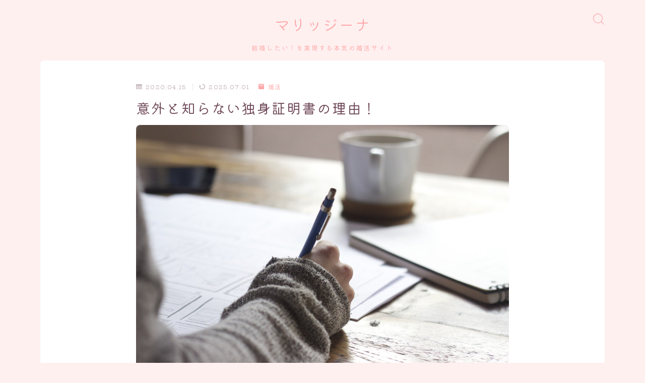

--- FILE ---
content_type: text/html; charset=UTF-8
request_url: https://marriagina.com/2020/04/15/singleness-certificate/
body_size: 22998
content:
<!DOCTYPE html>
<html lang="ja">

<head prefix="og: https://ogp.me/ns# fb: https://ogp.me/ns/fb# article: https://ogp.me/ns/article#">
	<meta charset="utf-8">
	<meta http-equiv="X-UA-Compatible" content="IE=edge">
	<meta name="viewport" content="width=device-width, initial-scale=1,minimum-scale=1.0">
	<!-- ここからOGP -->
	<meta property="og:type" content="article">
			<meta property="og:title" content="意外と知らない独身証明書の理由！｜マリッジーナ">
		<meta property="og:url" content="https://marriagina.com/2020/04/15/singleness-certificate/">
			<meta property="og:description" content="独身証明書とは結婚相談所への入会時に必要なものです。今回は独身証明書の発行方法や理由についてご紹介します。">
						<meta property="og:image" content="https://marriagina.com/wp-content/uploads/2020/04/an-eye-catching-image.jpg">
	<!-- ここまでOGP --><meta name="description" content="独身証明書とは結婚相談所への入会時に必要なものです。今回は独身証明書の発行方法や理由についてご紹介します。" >

<link rel="canonical" href="https://marriagina.com/2020/04/15/singleness-certificate/">
<meta property="og:site_name" content="マリッジーナ">
<meta name="twitter:card" content="summary_large_image">





<title>意外と知らない独身証明書の理由！ | マリッジーナ</title>
	<style>img:is([sizes="auto" i], [sizes^="auto," i]) { contain-intrinsic-size: 3000px 1500px }</style>
	
		<!-- All in One SEO 4.0.18 -->
		<meta name="description" content="独身証明書ってなに？独身証明書とは戸籍上の婚姻関係が生じていないことを証明する書類を指しています。 主に結婚相談所への入会時に必要なものです。独身証明書の発行方法や理由についてご紹介します。"/>
		<link rel="canonical" href="https://marriagina.com/2020/04/15/singleness-certificate/" />
		<meta property="og:site_name" content="マリッジーナ" />
		<meta property="og:type" content="article" />
		<meta property="og:title" content="意外と知らない独身証明書の理由！ | マリッジーナ" />
		<meta property="og:description" content="独身証明書ってなに？独身証明書とは戸籍上の婚姻関係が生じていないことを証明する書類を指しています。 主に結婚相談所への入会時に必要なものです。独身証明書の発行方法や理由についてご紹介します。" />
		<meta property="og:url" content="https://marriagina.com/2020/04/15/singleness-certificate/" />
		<meta property="og:image" content="https://marriagina.com/wp-content/uploads/2020/04/an-eye-catching-image.jpg" />
		<meta property="og:image:secure_url" content="https://marriagina.com/wp-content/uploads/2020/04/an-eye-catching-image.jpg" />
		<meta property="og:image:width" content="1920" />
		<meta property="og:image:height" content="1280" />
		<meta property="article:published_time" content="2020-04-14T16:58:50Z" />
		<meta property="article:modified_time" content="2025-07-01T09:49:46Z" />
		<meta property="twitter:card" content="summary" />
		<meta property="twitter:domain" content="marriagina.com" />
		<meta property="twitter:title" content="意外と知らない独身証明書の理由！ | マリッジーナ" />
		<meta property="twitter:description" content="独身証明書ってなに？独身証明書とは戸籍上の婚姻関係が生じていないことを証明する書類を指しています。 主に結婚相談所への入会時に必要なものです。独身証明書の発行方法や理由についてご紹介します。" />
		<meta property="twitter:image" content="https://marriagina.com/wp-content/uploads/2020/04/an-eye-catching-image.jpg" />
		<script type="application/ld+json" class="aioseo-schema">
			{"@context":"https:\/\/schema.org","@graph":[{"@type":"WebSite","@id":"https:\/\/marriagina.com\/#website","url":"https:\/\/marriagina.com\/","name":"\u30de\u30ea\u30c3\u30b8\u30fc\u30ca","description":"\u7d50\u5a5a\u3057\u305f\u3044\uff01\u3092\u5b9f\u73fe\u3059\u308b\u672c\u6c17\u306e\u5a5a\u6d3b\u30b5\u30a4\u30c8","publisher":{"@id":"https:\/\/marriagina.com\/#organization"}},{"@type":"Organization","@id":"https:\/\/marriagina.com\/#organization","name":"\u30de\u30ea\u30c3\u30b8\u30fc\u30ca","url":"https:\/\/marriagina.com\/"},{"@type":"BreadcrumbList","@id":"https:\/\/marriagina.com\/2020\/04\/15\/singleness-certificate\/#breadcrumblist","itemListElement":[{"@type":"ListItem","@id":"https:\/\/marriagina.com\/#listItem","position":"1","item":{"@id":"https:\/\/marriagina.com\/#item","name":"\u30db\u30fc\u30e0","description":"\u7d50\u5a5a\u3057\u305f\u3044\uff01\u3092\u5b9f\u73fe\u3059\u308b\u672c\u6c17\u306e\u5a5a\u6d3b\u30b5\u30a4\u30c8","url":"https:\/\/marriagina.com\/"},"nextItem":"https:\/\/marriagina.com\/2020\/#listItem"},{"@type":"ListItem","@id":"https:\/\/marriagina.com\/2020\/#listItem","position":"2","item":{"@id":"https:\/\/marriagina.com\/2020\/#item","name":"2020","url":"https:\/\/marriagina.com\/2020\/"},"nextItem":"https:\/\/marriagina.com\/2020\/04\/#listItem","previousItem":"https:\/\/marriagina.com\/#listItem"},{"@type":"ListItem","@id":"https:\/\/marriagina.com\/2020\/04\/#listItem","position":"3","item":{"@id":"https:\/\/marriagina.com\/2020\/04\/#item","name":"April","url":"https:\/\/marriagina.com\/2020\/04\/"},"nextItem":"https:\/\/marriagina.com\/2020\/04\/15\/#listItem","previousItem":"https:\/\/marriagina.com\/2020\/#listItem"},{"@type":"ListItem","@id":"https:\/\/marriagina.com\/2020\/04\/15\/#listItem","position":"4","item":{"@id":"https:\/\/marriagina.com\/2020\/04\/15\/#item","name":"14","url":"https:\/\/marriagina.com\/2020\/04\/15\/"},"nextItem":"https:\/\/marriagina.com\/2020\/04\/15\/singleness-certificate\/#listItem","previousItem":"https:\/\/marriagina.com\/2020\/04\/#listItem"},{"@type":"ListItem","@id":"https:\/\/marriagina.com\/2020\/04\/15\/singleness-certificate\/#listItem","position":"5","item":{"@id":"https:\/\/marriagina.com\/2020\/04\/15\/singleness-certificate\/#item","name":"\u610f\u5916\u3068\u77e5\u3089\u306a\u3044\u72ec\u8eab\u8a3c\u660e\u66f8\u306e\u7406\u7531\uff01","description":"\u72ec\u8eab\u8a3c\u660e\u66f8\u3063\u3066\u306a\u306b\uff1f\u72ec\u8eab\u8a3c\u660e\u66f8\u3068\u306f\u6238\u7c4d\u4e0a\u306e\u5a5a\u59fb\u95a2\u4fc2\u304c\u751f\u3058\u3066\u3044\u306a\u3044\u3053\u3068\u3092\u8a3c\u660e\u3059\u308b\u66f8\u985e\u3092\u6307\u3057\u3066\u3044\u307e\u3059\u3002 \u4e3b\u306b\u7d50\u5a5a\u76f8\u8ac7\u6240\u3078\u306e\u5165\u4f1a\u6642\u306b\u5fc5\u8981\u306a\u3082\u306e\u3067\u3059\u3002\u72ec\u8eab\u8a3c\u660e\u66f8\u306e\u767a\u884c\u65b9\u6cd5\u3084\u7406\u7531\u306b\u3064\u3044\u3066\u3054\u7d39\u4ecb\u3057\u307e\u3059\u3002","url":"https:\/\/marriagina.com\/2020\/04\/15\/singleness-certificate\/"},"previousItem":"https:\/\/marriagina.com\/2020\/04\/15\/#listItem"}]},{"@type":"Person","@id":"https:\/\/marriagina.com\/author\/yumamorita\/#author","url":"https:\/\/marriagina.com\/author\/yumamorita\/","name":"\u30ea\u30ea\u30fc\u3061\u3083\u3093","image":{"@type":"ImageObject","@id":"https:\/\/marriagina.com\/2020\/04\/15\/singleness-certificate\/#authorImage","url":"https:\/\/secure.gravatar.com\/avatar\/742f1d9120b75020cebec6009dc22dde3568694f448baf84b7639f7c1c2e1952?s=96&d=mm&r=g","width":"96","height":"96","caption":"\u30ea\u30ea\u30fc\u3061\u3083\u3093"}}]}
		</script>
		<script type="text/javascript" >
			window.ga=window.ga||function(){(ga.q=ga.q||[]).push(arguments)};ga.l=+new Date;
			ga('create', "UA-147145473-1", { 'cookieDomain': 'marriagina.com' } );
			ga('require', 'linkid', 'linkid.js');
			ga('send', 'pageview');
		</script>
		<script async src="https://www.google-analytics.com/analytics.js"></script>
		<!-- All in One SEO -->

<link rel='dns-prefetch' href='//cdnjs.cloudflare.com' />
<link rel="alternate" type="application/rss+xml" title="マリッジーナ &raquo; 意外と知らない独身証明書の理由！ のコメントのフィード" href="https://marriagina.com/2020/04/15/singleness-certificate/feed/" />
<script type="text/javascript">
/* <![CDATA[ */
window._wpemojiSettings = {"baseUrl":"https:\/\/s.w.org\/images\/core\/emoji\/16.0.1\/72x72\/","ext":".png","svgUrl":"https:\/\/s.w.org\/images\/core\/emoji\/16.0.1\/svg\/","svgExt":".svg","source":{"concatemoji":"https:\/\/marriagina.com\/wp-includes\/js\/wp-emoji-release.min.js?ver=6.8.3"}};
/*! This file is auto-generated */
!function(s,n){var o,i,e;function c(e){try{var t={supportTests:e,timestamp:(new Date).valueOf()};sessionStorage.setItem(o,JSON.stringify(t))}catch(e){}}function p(e,t,n){e.clearRect(0,0,e.canvas.width,e.canvas.height),e.fillText(t,0,0);var t=new Uint32Array(e.getImageData(0,0,e.canvas.width,e.canvas.height).data),a=(e.clearRect(0,0,e.canvas.width,e.canvas.height),e.fillText(n,0,0),new Uint32Array(e.getImageData(0,0,e.canvas.width,e.canvas.height).data));return t.every(function(e,t){return e===a[t]})}function u(e,t){e.clearRect(0,0,e.canvas.width,e.canvas.height),e.fillText(t,0,0);for(var n=e.getImageData(16,16,1,1),a=0;a<n.data.length;a++)if(0!==n.data[a])return!1;return!0}function f(e,t,n,a){switch(t){case"flag":return n(e,"\ud83c\udff3\ufe0f\u200d\u26a7\ufe0f","\ud83c\udff3\ufe0f\u200b\u26a7\ufe0f")?!1:!n(e,"\ud83c\udde8\ud83c\uddf6","\ud83c\udde8\u200b\ud83c\uddf6")&&!n(e,"\ud83c\udff4\udb40\udc67\udb40\udc62\udb40\udc65\udb40\udc6e\udb40\udc67\udb40\udc7f","\ud83c\udff4\u200b\udb40\udc67\u200b\udb40\udc62\u200b\udb40\udc65\u200b\udb40\udc6e\u200b\udb40\udc67\u200b\udb40\udc7f");case"emoji":return!a(e,"\ud83e\udedf")}return!1}function g(e,t,n,a){var r="undefined"!=typeof WorkerGlobalScope&&self instanceof WorkerGlobalScope?new OffscreenCanvas(300,150):s.createElement("canvas"),o=r.getContext("2d",{willReadFrequently:!0}),i=(o.textBaseline="top",o.font="600 32px Arial",{});return e.forEach(function(e){i[e]=t(o,e,n,a)}),i}function t(e){var t=s.createElement("script");t.src=e,t.defer=!0,s.head.appendChild(t)}"undefined"!=typeof Promise&&(o="wpEmojiSettingsSupports",i=["flag","emoji"],n.supports={everything:!0,everythingExceptFlag:!0},e=new Promise(function(e){s.addEventListener("DOMContentLoaded",e,{once:!0})}),new Promise(function(t){var n=function(){try{var e=JSON.parse(sessionStorage.getItem(o));if("object"==typeof e&&"number"==typeof e.timestamp&&(new Date).valueOf()<e.timestamp+604800&&"object"==typeof e.supportTests)return e.supportTests}catch(e){}return null}();if(!n){if("undefined"!=typeof Worker&&"undefined"!=typeof OffscreenCanvas&&"undefined"!=typeof URL&&URL.createObjectURL&&"undefined"!=typeof Blob)try{var e="postMessage("+g.toString()+"("+[JSON.stringify(i),f.toString(),p.toString(),u.toString()].join(",")+"));",a=new Blob([e],{type:"text/javascript"}),r=new Worker(URL.createObjectURL(a),{name:"wpTestEmojiSupports"});return void(r.onmessage=function(e){c(n=e.data),r.terminate(),t(n)})}catch(e){}c(n=g(i,f,p,u))}t(n)}).then(function(e){for(var t in e)n.supports[t]=e[t],n.supports.everything=n.supports.everything&&n.supports[t],"flag"!==t&&(n.supports.everythingExceptFlag=n.supports.everythingExceptFlag&&n.supports[t]);n.supports.everythingExceptFlag=n.supports.everythingExceptFlag&&!n.supports.flag,n.DOMReady=!1,n.readyCallback=function(){n.DOMReady=!0}}).then(function(){return e}).then(function(){var e;n.supports.everything||(n.readyCallback(),(e=n.source||{}).concatemoji?t(e.concatemoji):e.wpemoji&&e.twemoji&&(t(e.twemoji),t(e.wpemoji)))}))}((window,document),window._wpemojiSettings);
/* ]]> */
</script>
<style id='wp-emoji-styles-inline-css' type='text/css'>

	img.wp-smiley, img.emoji {
		display: inline !important;
		border: none !important;
		box-shadow: none !important;
		height: 1em !important;
		width: 1em !important;
		margin: 0 0.07em !important;
		vertical-align: -0.1em !important;
		background: none !important;
		padding: 0 !important;
	}
</style>
<link rel='stylesheet' id='wp-block-library-css' href='https://marriagina.com/wp-includes/css/dist/block-library/style.min.css?ver=6.8.3' type='text/css' media='all' />
<style id='classic-theme-styles-inline-css' type='text/css'>
/*! This file is auto-generated */
.wp-block-button__link{color:#fff;background-color:#32373c;border-radius:9999px;box-shadow:none;text-decoration:none;padding:calc(.667em + 2px) calc(1.333em + 2px);font-size:1.125em}.wp-block-file__button{background:#32373c;color:#fff;text-decoration:none}
</style>
<link rel='stylesheet' id='liquid-block-speech-css' href='https://marriagina.com/wp-content/plugins/liquid-speech-balloon/css/block.css?ver=6.8.3' type='text/css' media='all' />
<link rel='stylesheet' id='prism-numbers-css' href='https://cdnjs.cloudflare.com/ajax/libs/prism/1.29.0/plugins/line-numbers/prism-line-numbers.min.css?ver=1.29.0' type='text/css' media='all' />
<link rel='stylesheet' id='prism-okaidia-css' href='https://cdnjs.cloudflare.com/ajax/libs/prism/1.29.0/themes/prism-okaidia.min.css?ver=1.29.0' type='text/css' media='all' />
<style id='global-styles-inline-css' type='text/css'>
:root{--wp--preset--aspect-ratio--square: 1;--wp--preset--aspect-ratio--4-3: 4/3;--wp--preset--aspect-ratio--3-4: 3/4;--wp--preset--aspect-ratio--3-2: 3/2;--wp--preset--aspect-ratio--2-3: 2/3;--wp--preset--aspect-ratio--16-9: 16/9;--wp--preset--aspect-ratio--9-16: 9/16;--wp--preset--color--black: #000000;--wp--preset--color--cyan-bluish-gray: #abb8c3;--wp--preset--color--white: #ffffff;--wp--preset--color--pale-pink: #f78da7;--wp--preset--color--vivid-red: #cf2e2e;--wp--preset--color--luminous-vivid-orange: #ff6900;--wp--preset--color--luminous-vivid-amber: #fcb900;--wp--preset--color--light-green-cyan: #7bdcb5;--wp--preset--color--vivid-green-cyan: #00d084;--wp--preset--color--pale-cyan-blue: #8ed1fc;--wp--preset--color--vivid-cyan-blue: #0693e3;--wp--preset--color--vivid-purple: #9b51e0;--wp--preset--gradient--vivid-cyan-blue-to-vivid-purple: linear-gradient(135deg,rgba(6,147,227,1) 0%,rgb(155,81,224) 100%);--wp--preset--gradient--light-green-cyan-to-vivid-green-cyan: linear-gradient(135deg,rgb(122,220,180) 0%,rgb(0,208,130) 100%);--wp--preset--gradient--luminous-vivid-amber-to-luminous-vivid-orange: linear-gradient(135deg,rgba(252,185,0,1) 0%,rgba(255,105,0,1) 100%);--wp--preset--gradient--luminous-vivid-orange-to-vivid-red: linear-gradient(135deg,rgba(255,105,0,1) 0%,rgb(207,46,46) 100%);--wp--preset--gradient--very-light-gray-to-cyan-bluish-gray: linear-gradient(135deg,rgb(238,238,238) 0%,rgb(169,184,195) 100%);--wp--preset--gradient--cool-to-warm-spectrum: linear-gradient(135deg,rgb(74,234,220) 0%,rgb(151,120,209) 20%,rgb(207,42,186) 40%,rgb(238,44,130) 60%,rgb(251,105,98) 80%,rgb(254,248,76) 100%);--wp--preset--gradient--blush-light-purple: linear-gradient(135deg,rgb(255,206,236) 0%,rgb(152,150,240) 100%);--wp--preset--gradient--blush-bordeaux: linear-gradient(135deg,rgb(254,205,165) 0%,rgb(254,45,45) 50%,rgb(107,0,62) 100%);--wp--preset--gradient--luminous-dusk: linear-gradient(135deg,rgb(255,203,112) 0%,rgb(199,81,192) 50%,rgb(65,88,208) 100%);--wp--preset--gradient--pale-ocean: linear-gradient(135deg,rgb(255,245,203) 0%,rgb(182,227,212) 50%,rgb(51,167,181) 100%);--wp--preset--gradient--electric-grass: linear-gradient(135deg,rgb(202,248,128) 0%,rgb(113,206,126) 100%);--wp--preset--gradient--midnight: linear-gradient(135deg,rgb(2,3,129) 0%,rgb(40,116,252) 100%);--wp--preset--font-size--small: 13px;--wp--preset--font-size--medium: 20px;--wp--preset--font-size--large: 36px;--wp--preset--font-size--x-large: 42px;--wp--preset--spacing--20: 0.44rem;--wp--preset--spacing--30: 0.67rem;--wp--preset--spacing--40: 1rem;--wp--preset--spacing--50: 1.5rem;--wp--preset--spacing--60: 2.25rem;--wp--preset--spacing--70: 3.38rem;--wp--preset--spacing--80: 5.06rem;--wp--preset--shadow--natural: 6px 6px 9px rgba(0, 0, 0, 0.2);--wp--preset--shadow--deep: 12px 12px 50px rgba(0, 0, 0, 0.4);--wp--preset--shadow--sharp: 6px 6px 0px rgba(0, 0, 0, 0.2);--wp--preset--shadow--outlined: 6px 6px 0px -3px rgba(255, 255, 255, 1), 6px 6px rgba(0, 0, 0, 1);--wp--preset--shadow--crisp: 6px 6px 0px rgba(0, 0, 0, 1);}:where(.is-layout-flex){gap: 0.5em;}:where(.is-layout-grid){gap: 0.5em;}body .is-layout-flex{display: flex;}.is-layout-flex{flex-wrap: wrap;align-items: center;}.is-layout-flex > :is(*, div){margin: 0;}body .is-layout-grid{display: grid;}.is-layout-grid > :is(*, div){margin: 0;}:where(.wp-block-columns.is-layout-flex){gap: 2em;}:where(.wp-block-columns.is-layout-grid){gap: 2em;}:where(.wp-block-post-template.is-layout-flex){gap: 1.25em;}:where(.wp-block-post-template.is-layout-grid){gap: 1.25em;}.has-black-color{color: var(--wp--preset--color--black) !important;}.has-cyan-bluish-gray-color{color: var(--wp--preset--color--cyan-bluish-gray) !important;}.has-white-color{color: var(--wp--preset--color--white) !important;}.has-pale-pink-color{color: var(--wp--preset--color--pale-pink) !important;}.has-vivid-red-color{color: var(--wp--preset--color--vivid-red) !important;}.has-luminous-vivid-orange-color{color: var(--wp--preset--color--luminous-vivid-orange) !important;}.has-luminous-vivid-amber-color{color: var(--wp--preset--color--luminous-vivid-amber) !important;}.has-light-green-cyan-color{color: var(--wp--preset--color--light-green-cyan) !important;}.has-vivid-green-cyan-color{color: var(--wp--preset--color--vivid-green-cyan) !important;}.has-pale-cyan-blue-color{color: var(--wp--preset--color--pale-cyan-blue) !important;}.has-vivid-cyan-blue-color{color: var(--wp--preset--color--vivid-cyan-blue) !important;}.has-vivid-purple-color{color: var(--wp--preset--color--vivid-purple) !important;}.has-black-background-color{background-color: var(--wp--preset--color--black) !important;}.has-cyan-bluish-gray-background-color{background-color: var(--wp--preset--color--cyan-bluish-gray) !important;}.has-white-background-color{background-color: var(--wp--preset--color--white) !important;}.has-pale-pink-background-color{background-color: var(--wp--preset--color--pale-pink) !important;}.has-vivid-red-background-color{background-color: var(--wp--preset--color--vivid-red) !important;}.has-luminous-vivid-orange-background-color{background-color: var(--wp--preset--color--luminous-vivid-orange) !important;}.has-luminous-vivid-amber-background-color{background-color: var(--wp--preset--color--luminous-vivid-amber) !important;}.has-light-green-cyan-background-color{background-color: var(--wp--preset--color--light-green-cyan) !important;}.has-vivid-green-cyan-background-color{background-color: var(--wp--preset--color--vivid-green-cyan) !important;}.has-pale-cyan-blue-background-color{background-color: var(--wp--preset--color--pale-cyan-blue) !important;}.has-vivid-cyan-blue-background-color{background-color: var(--wp--preset--color--vivid-cyan-blue) !important;}.has-vivid-purple-background-color{background-color: var(--wp--preset--color--vivid-purple) !important;}.has-black-border-color{border-color: var(--wp--preset--color--black) !important;}.has-cyan-bluish-gray-border-color{border-color: var(--wp--preset--color--cyan-bluish-gray) !important;}.has-white-border-color{border-color: var(--wp--preset--color--white) !important;}.has-pale-pink-border-color{border-color: var(--wp--preset--color--pale-pink) !important;}.has-vivid-red-border-color{border-color: var(--wp--preset--color--vivid-red) !important;}.has-luminous-vivid-orange-border-color{border-color: var(--wp--preset--color--luminous-vivid-orange) !important;}.has-luminous-vivid-amber-border-color{border-color: var(--wp--preset--color--luminous-vivid-amber) !important;}.has-light-green-cyan-border-color{border-color: var(--wp--preset--color--light-green-cyan) !important;}.has-vivid-green-cyan-border-color{border-color: var(--wp--preset--color--vivid-green-cyan) !important;}.has-pale-cyan-blue-border-color{border-color: var(--wp--preset--color--pale-cyan-blue) !important;}.has-vivid-cyan-blue-border-color{border-color: var(--wp--preset--color--vivid-cyan-blue) !important;}.has-vivid-purple-border-color{border-color: var(--wp--preset--color--vivid-purple) !important;}.has-vivid-cyan-blue-to-vivid-purple-gradient-background{background: var(--wp--preset--gradient--vivid-cyan-blue-to-vivid-purple) !important;}.has-light-green-cyan-to-vivid-green-cyan-gradient-background{background: var(--wp--preset--gradient--light-green-cyan-to-vivid-green-cyan) !important;}.has-luminous-vivid-amber-to-luminous-vivid-orange-gradient-background{background: var(--wp--preset--gradient--luminous-vivid-amber-to-luminous-vivid-orange) !important;}.has-luminous-vivid-orange-to-vivid-red-gradient-background{background: var(--wp--preset--gradient--luminous-vivid-orange-to-vivid-red) !important;}.has-very-light-gray-to-cyan-bluish-gray-gradient-background{background: var(--wp--preset--gradient--very-light-gray-to-cyan-bluish-gray) !important;}.has-cool-to-warm-spectrum-gradient-background{background: var(--wp--preset--gradient--cool-to-warm-spectrum) !important;}.has-blush-light-purple-gradient-background{background: var(--wp--preset--gradient--blush-light-purple) !important;}.has-blush-bordeaux-gradient-background{background: var(--wp--preset--gradient--blush-bordeaux) !important;}.has-luminous-dusk-gradient-background{background: var(--wp--preset--gradient--luminous-dusk) !important;}.has-pale-ocean-gradient-background{background: var(--wp--preset--gradient--pale-ocean) !important;}.has-electric-grass-gradient-background{background: var(--wp--preset--gradient--electric-grass) !important;}.has-midnight-gradient-background{background: var(--wp--preset--gradient--midnight) !important;}.has-small-font-size{font-size: var(--wp--preset--font-size--small) !important;}.has-medium-font-size{font-size: var(--wp--preset--font-size--medium) !important;}.has-large-font-size{font-size: var(--wp--preset--font-size--large) !important;}.has-x-large-font-size{font-size: var(--wp--preset--font-size--x-large) !important;}
:where(.wp-block-post-template.is-layout-flex){gap: 1.25em;}:where(.wp-block-post-template.is-layout-grid){gap: 1.25em;}
:where(.wp-block-columns.is-layout-flex){gap: 2em;}:where(.wp-block-columns.is-layout-grid){gap: 2em;}
:root :where(.wp-block-pullquote){font-size: 1.5em;line-height: 1.6;}
</style>
<link rel='stylesheet' id='theme-style-css' href='https://marriagina.com/wp-content/themes/jinr/style.css?ver=6.8.3' type='text/css' media='all' />
<link rel="https://api.w.org/" href="https://marriagina.com/wp-json/" /><link rel="alternate" title="JSON" type="application/json" href="https://marriagina.com/wp-json/wp/v2/posts/2235" /><link rel='shortlink' href='https://marriagina.com/?p=2235' />
<link rel="alternate" title="oEmbed (JSON)" type="application/json+oembed" href="https://marriagina.com/wp-json/oembed/1.0/embed?url=https%3A%2F%2Fmarriagina.com%2F2020%2F04%2F15%2Fsingleness-certificate%2F" />
<link rel="alternate" title="oEmbed (XML)" type="text/xml+oembed" href="https://marriagina.com/wp-json/oembed/1.0/embed?url=https%3A%2F%2Fmarriagina.com%2F2020%2F04%2F15%2Fsingleness-certificate%2F&#038;format=xml" />
<style type="text/css">.liquid-speech-balloon-00 .liquid-speech-balloon-avatar { background-image: url("https://marriagina.com/wp-content/uploads/2020/04/記事内キャラアイコン212x300.png"); } .liquid-speech-balloon-01 .liquid-speech-balloon-avatar { background-image: url("https://marriagina.com/wp-content/uploads/2020/04/74574886_476009459669148_6260700709855952896_n.png"); } .liquid-speech-balloon-02 .liquid-speech-balloon-avatar { background-image: url("https://marriagina.com/wp-content/uploads/2020/04/悲しい顔.png"); } .liquid-speech-balloon-03 .liquid-speech-balloon-avatar { background-image: url("https://marriagina.com/wp-content/uploads/2020/04/悲しい顔（右向き.png"); } .liquid-speech-balloon-04 .liquid-speech-balloon-avatar { background-image: url("https://marriagina.com/wp-content/uploads/2020/05/女性イラスト3.png"); } .liquid-speech-balloon-05 .liquid-speech-balloon-avatar { background-image: url("https://marriagina.com/wp-content/uploads/2020/05/女性イラスト5.png"); } </style>
<style type="text/css">.liquid-speech-balloon-00 .liquid-speech-balloon-avatar::after { content: "リリーちゃん"; } .liquid-speech-balloon-01 .liquid-speech-balloon-avatar::after { content: "リリーちゃん"; } .liquid-speech-balloon-02 .liquid-speech-balloon-avatar::after { content: "リリーちゃん"; } .liquid-speech-balloon-03 .liquid-speech-balloon-avatar::after { content: "リリーちゃん"; } .liquid-speech-balloon-04 .liquid-speech-balloon-avatar::after { content: "婚活講師"; } .liquid-speech-balloon-05 .liquid-speech-balloon-avatar::after { content: "婚活講師"; } </style>
<style type="text/css">.d--chivo.d--kiwimaru .ef{font-family: 'Chivo', 'Kiwi Maru', sans-serif;}body:not(.wp-admin){background-color: #fff0f0;}body:not(.wp-admin) #wrapper{background-image: url();}body:not(.wp-admin),.widgettitle,.c--post-list-title,.d--slider-title-default,.d--blogcard-mysite .a--blogcard-title,.d--blogcard-external .a--blogcard-title,.d--blogcard-external .a--blogcard-more,.d--blogcard-external::before,.d--blogcard-external.d--blogcard-style1 .a--blogcard-label,#hamburgerMenuList .menu-item a,.editor-styles-wrapper,#headerSearch .search-text,.d--profile-author.d--brand-color .d--contact,.js--hamburger-active.c--menu-trigger .a--menu-label,#postTagBox a,.wpcf7 input,.wpcf7 textarea,.wpcf7 select,.o--jinr-postcard,.o--postlist-inner .a--post-title,.widgets-php h2.jinr-heading,.d--material-design .b--jinr-postlist .a--post-title,.wp-block-search__input,.a--button-microcopy,.b--jinr-paid-text,.b--paidpost-remaining{color:#6d4655;}#hamburgerMenuList .menu-item a:after,.a--simple-box-quotetitle,.a--nextpage-label{color:rgba(109,70,85,0.6);}#globalMenuList .sub-menu .menu-item a,.a--ham-follow-label{color:rgba(109,70,85,0.75);}.a--time-separator,.js--hamburger-active.c--menu-trigger .a--menu-bar,.a--nextpage-label::before,.a--nextpage-label::after{background-color:#6d4655;}.a--microcopy-parts1,    .a--microcopy-parts2,.d--button-microcopy3 .a--microcopy-parts1::before,.d--button-microcopy3 .a--microcopy-parts2::before{background-color:rgba(109,70,85,0.6);}.post-page-numbers,.o--pagenation-list .c--pagenation-item a{border-color:rgba(253,166,166,1);color:rgba(253,166,166,1);}.o--pagenation-list .c--pagenation-item .dots{color:rgba(109,70,85,0.45);}.post-page-numbers.current,.c--nextpage a:hover,.o--pagenation-list .c--pagenation-item span:not(.dots),.o--pagenation-list .c--pagenation-item a:hover{background-color:rgba(253,166,166,1);}#hamburgerMenuList .menu-item ul a:before{background-color:rgba(109,70,85,0.3);}#hamburgerMenuList .menu-item{border-color:rgba(109,70,85,0.15);}.d--sns-share-design2.d--sns-share-color-white .c--sns-share-item{border-color:rgba(109,70,85,0.09);}ul.is-style-jinr-checkmark-square.jinr-list li::after{border-color:rgba(109,70,85,0.12);}.o--snsshare-button-select{background-color:rgba(109,70,85,0.03);}#postTagBox a,.wp-block-tag-cloud a{background-color:rgba(109,70,85,0.06);}.d--simple-box12{background-color:rgba(109,70,85,0.06);}.d--simple-box12::before,.d--simple-box12::after{color:rgba(109,70,85,0.06);}.d--blogcard-external.d--blogcard-style1 .o--blogcard-link,.wp-block-table table,.wp-block-table td,.wp-block-table thead{border-color:#6d4655;}.o--widget-area a:not([class]),.jinr-article a:not([class]),#commonFooter a:not([class]),.editor-styles-wrapper a:not([class]),.comment-edit-link,.comment-reply-link{color: #99dbcc;}.comment-edit-link,.comment-reply-link{border-color: #99dbcc;}#wrapper a:not([class]):hover{color: #7ddbc5;}#footerMenuList a:hover{color: #7ddbc5!important;}#globalMenuList .menu-item a:hover{color: #fda6a6;}.d--glonavi-hover-none #globalMenuList .menu-item a:hover{color: #7ddbc5;}.a--timeline-link-text span::before,.a--timeline-link-text span::after{background-color: #99dbcc;}.a--timeline-link-text:hover span::before,.a--timeline-link-text:hover span::after{background-color: #7ddbc5;}.d--blogcard-mysite .a--blogcard-more,.d--blogcard-mysite::before,.a--postcard-category,#mainContent .a--post-cat a,.a--timeline-step,.a--timeline-step-original,#mainContent .d--profile-author.d--theme-color a.a--sns-item-link,.d--profile-style1.d--theme-color a.a--sns-item-link .jin-icons,.d--profile-style2.d--theme-color a.a--sns-item-link .jin-icons,.c--jinr-post-cat a,.d--blogcard-mysite.d--blogcard-style1 .a--blogcard-label,.wp-block-search__button,.a--slider-button a,.cat-item a::after,.widget_nav_menu a::after,.wp-block-page-list a::after,.wp-block-archives a::after,.d--slider-design2 .swiper-button-prev::after,.d--slider-design2 .swiper-button-next::after,.a--paidpost-price,.d--h2-style10 h2.jinr-heading{color: #fda6a6;}.d--blogcard-mysite.d--blogcard-style1 .o--blogcard-link,.d--h3-style1 h3.jinr-heading,.d--h2-style3 h2.jinr-heading,.d--h2-style9 h2.jinr-heading::after,.d--h2-style9 h2.jinr-heading,.d--h3-style3 h3.jinr-heading,.d--h3-style4 h3.jinr-heading,.d--h4-style2 h4.jinr-heading,.d--profile-style1,.d--h3-style7 h3.jinr-heading::before,.d--h4-style6 h4.jinr-heading::before,.jinr-widget-area h2.jinr-heading,.widgets-php h2.jinr-heading,ul.is-style-jinr-checkmark li::before,ul.is-style-jinr-checkmark-square li::before{border-color: #fda6a6;}.d--profile-style1 .a--profile-job{border-bottom-color: #fda6a6!important;}.d--h2-style2 h2.jinr-heading::before,.d--h2-style8 h2.jinr-heading::before{border-top-color: #fda6a6!important;}.a--timeline-step-original::before,.a--timeline-step-original::after,.a--timeline-step::before,.a--timeline-step::after,.a--slider-button-deco,.d--h2-style1 h2.jinr-heading,.d--h2-style2 h2.jinr-heading,.d--h4-style1 h4.jinr-heading::before,.d--h2-style4 h2.jinr-heading::after,.d--h2-style5 h2.jinr-heading::before,.d--h2-style6 h2.jinr-heading::before,.d--h2-style7 h2.jinr-heading::before,.d--h2-style7 h2.jinr-heading::after,.d--h2-style9 h2.jinr-heading::before,.d--h3-style2 h3.jinr-heading::before,.d--h3-style3 h3.jinr-heading::before,.d--h3-style5 h3.jinr-heading::before,.d--h3-style5 h3.jinr-heading::after,.d--h4-style3 h4.jinr-heading::before,.o--slider-pagenation .swiper-pagination-bullet,.o--slider-pagenation .a--slider-pagenation,#snsShareBottom.d--sns-share-color-solid,ul.jinr-list li::after,ol.jinr-list li::before,.d--profile-style2 .o--profile-contents,.d--profile-style1 .a--profile-introduction::before,.d--h3-style6 h3.jinr-heading::before,.d--h3-style7 h3.jinr-heading::after,.d--h4-style5 h4.jinr-heading::before,.d--h4-style6 h4.jinr-heading::after,.d--archive-subtitle::after,.a--scroll-btn:before, .a--scroll-btn:after,.d--designtitle-animation-dynamic .b--jinr-h2rich.js--scr-animation::before{background-color: #fda6a6;}.d--slider-design2 .swiper-button-prev,.d--slider-design2 .swiper-button-next{background-color: rgba(253,166,166,0.09);}.d--slider-design2 .swiper-button-prev:hover::before,.d--slider-design2 .swiper-button-next:hover::before{background-color: #fda6a6;}.d--material-design .d--slider-design2 .swiper-button-prev,.d--material-design .d--slider-design2 .swiper-button-next{box-shadow: 0 3px 6px -1px rgba(253,166,166,0.3);}.d--profile-style2 .a--profile-introduction{background-color: rgba(253,166,166,0.09);}.d--h3-style8 h3.jinr-heading,.d--h4-style4 h4.jinr-heading,.d--h2-style10 h2.jinr-heading{background-color: rgba(253,166,166,0.09);}.wp-block-search__button{background-color: rgba(253,166,166,0.15);}.o--notfound-section{background-color: rgba(253,166,166,0.06);}.jinr-profile-label::before,.jinr-profile-label span{background-color: rgba(253,166,166,1);}.wp-block-search__button:hover{background-color: rgba(253,166,166,1);}.d--flat-design .wp-block-search__input,.d--flat-design .wp-block-search__button-inside .wp-block-search__inside-wrapper,.d--flat-design .wp-block-categories-dropdown select,.d--flat-design .wp-block-archives-dropdown select{border-color: rgba(253,166,166,0.45);}#hamburgerMenu .o--ham-follow-sns .a--sns-item-link .jin-icons::before{color: rgba(253,166,166,1);}.wp-block-categories-dropdown::before,.wp-block-archives-dropdown::before{color: rgba(253,166,166,1);}.wp-block-search__button svg{fill:#fda6a6;}ol.jinr-list li li::after,ul.jinr-list li li::after{color: #fda6a6!important;}.d--button a{background-color: #fda6a6;}.d--archive-subtitle{color: rgba(109,70,85,0.45);}.a--post-date,.a--post-category{color: rgba(109,70,85,0.75);}@media (min-width: 552px) {.d--postlist-newstext .a--post-date{color: rgba(109,70,85,0.84);}.d--postlist-newstext .o--postlist-item{border-color: rgba(109,70,85,0.12);}.d--postlist-hover-hovercolor .c--post-link:hover .a--post-title{color: #7ddbc5!important;}}@media (max-width: 551px) {.d--postlist-newstext-sp .a--post-date{color: rgba(109,70,85,0.9);}.d--postlist-newstext-sp .o--postlist-item{border-color: rgba(109,70,85,0.12);}}.d--marker1{background:linear-gradient(transparent 80%, #ffeea1 80%);}.d--marker2{background:linear-gradient(transparent 80%, #99dbcc 80%);}.d--user-color1{color: #e55e73;}.d--user-color2{color: #4885ee;}.d--information-type-textonlywithlink a:hover{color : #ffffff!important;}.c--tab-title{background-color:rgba(253,166,166,0.3);}.c--tab-title.active{background-color:rgba(253,166,166,1);color:rgba(255,240,240,1);}.d--tab-design1 .c--tab-contents{border-color:rgba(253,166,166,1);}.d--tab-design1 .c--tab-title{box-shadow: inset 1px -1px 5px -2px rgba(253,166,166,0.3);}.d--material-design .d--header-style-default.d--header-tracking-on:not(.d--transparent):not(.d--commonheader-cover){box-shadow: 0 3px 12px 1px hsla(0,0%,64%,0.06);}.a--slider-title,.a--slider-title a{color:#fda6a6!important;}@media (max-width: 551px) {.a--slider-item-count{-webkit-text-stroke:1px rgba(253,166,166,1);}}@media (min-width: 552px) {.a--slider-item-count{-webkit-text-stroke:1px rgba(253,166,166,0.3);}}#mainContent,#homeArticle,#jinrArticle,.js--scr-animation .d--button-arrow-animation-drawarrow a::before{background-color:#fff;}#commonHeader + .o--jinr-mainvisual.o--jinr-stillimage,#commonHeader + .o--jinr-mainvisual.o--jinr-imageslider,#commonHeader + .o--jinr-mainvisual.o--jinr-movie,#commonHeader + .d--main-style-outline{margin-top:0!important;}.#headerSpMenu{padding-bottom:0;}.o--jinr-slider {margin-top: 0;}@media (max-width: 551px) {.o--slider-contents-wrapper{padding-top:0;}}#commonHeader.js--follow-header-display{background-color: rgba(255,240,240,0.15);backdrop-filter: blur(6px);-webkit-backdrop-filter: blur(6px);}@media (max-width: 551px) {.d--header-style-triangle + .a--header-style-parts,.d--header-style-slope + .a--header-style-parts{clip-path: polygon(100% 0, 100% 35%, 0 78%, 0 0);}}@media (max-width: 551px) {#hamburgerMenu.d--hamburger-follow-on .o--hamburger-menu-inner{height:80%;}}#headerLogoLink,#headerLogoLink:hover,#SiteSubCopy{color: #fda6a6!important;}@media (max-width: 551px) {#commonHeaderInner{height: 57px;}d--header-layout1.d--header-style-border + .a--header-style-parts.js--follow-header-display{top: 57px;}}@media screen and (min-width: 552px) and (max-width:781px) {.d--header-layout1 #commonHeaderInner{height: calc(112px * 0.7);}d--header-layout1.d--header-style-border + .a--header-style-parts.js--follow-header-display{top: calc(112px * 0.7);}}@media (min-width: 782px) {.d--header-layout1 #commonHeaderInner{height: 112px;}d--header-layout1.d--header-style-border + .a--header-style-parts.js--follow-header-display{top: 112px;}.d--glonavi-hover-borderup #globalMenuList > li a::after,.d--glonavi-hover-borderwax #globalMenuList > li a::after,.d--glonavi-hover-borderflow #globalMenuList > li a::after{background-color:#fda6a6;}}@media (min-width: 552px) {.d--header-layout2 #headerLogo{padding-top: calc(112px * 0.3);padding-bottom: calc(112px * 0.15);}}@media (max-width: 551px) {.d--header-layout1 #headerLogoLink{font-size: 23px;}.d--header-layout2 #headerLogoLink{font-size: 23px;}}@media screen and (min-width: 552px) and (max-width:781px) {.d--header-layout1 #headerLogoLink{font-size: calc( 31px * 0.8 );}.d--header-layout2 #headerLogoLink{font-size: calc( 31px * 0.8 );}}@media (min-width: 782px) {.d--header-layout1 #headerLogoLink{font-size: 31px;}.d--header-layout2 #headerLogoLink{font-size: 31px;}}@media (max-width: 551px) {.d--header-layout1 #commonHeaderInner{margin-top:21px;}}@media screen and (min-width: 782px) and (max-width:960px) {.d--header-layout1 #headerLogo {max-width:calc(100% - 30px);}}.d--main-style-transparent .b--jinr-paid-text{background-color:#fff0f0;box-shadow: 0 0 0px 15px #fff0f0;}.b--jinr-paid-container::before{background-image : linear-gradient(to right, rgba(109,70,85,0.45), rgba(109,70,85,0.45) 7px, transparent 7px, transparent 8px);}#globalMenuList .menu-item{font-size:13px;}#globalMenuList .menu-item a,#commonHeader a.a--sns-item-link .jin-icons::before,a.a--spmenu-item-link,#headerSearch .a--search-icon,#headerSearch .a--search-label,.c--menu-trigger .a--menu-label{color: #fda6a6;}.d--header-menu-style2 #globalMenuList > .menu-item > a{border-color: rgba(253,166,166,0.27)!important;}.c--spmenu-item::before{background-color: rgba(253,166,166,0.21);}.c--menu-trigger .a--menu-bar{background-color: #fda6a6;}@media (min-width: 552px) {.a--stillimage{max-height: 511px;}}@media (max-width: 551px) {.a--stillimage{height:calc( 100vh - 57px );}}@media (max-width: 551px) {.a--stillimage{height:calc( 100vh - 57px );}}.a--stillimage{background-image: url(https://marriagina.com/wp-content/themes/jinr/include/customizer/img/jinr-headerimg.png);}@media (max-width: 551px) {.a--stillimage{background-image: url(https://marriagina.com/wp-content/themes/jinr/include/customizer/img/jinr-headerimg.png);}}.d--stillimage-overlay-simple .a--stillimage-overlay{background-color: #fff;filter: opacity(6%);}.d--stillimage-overlay-blur .a--stillimage{opacity:calc(1 - 6 * 0.01);}.d--stillimage-overlay-blur.c--stillimage::before{background-color: #fff;}.a--stillimage-maincopy,.a--stillimage-subcopy{color: #22327a;}.c--stillimage-contents{top: 50%;left:50%;text-align:center;}.c--stillimage-contents .b--jinr-button .o--button-inner{text-align:center;}@media (max-width: 551px) {.c--stillimage-contents{top: 50%;left:50%;}}.a--movie-maincopy,.a--movie-subcopy{color: #22327a;}.c--movie-contents{top: 50%;left:50%;text-align:center;}@media (max-width: 551px) {.c--movie-contents{top: 50%;left:50%;}}.a--stillimage-maincopy{font-size: 2.28rem;}.a--movie-maincopy{font-size: 2.28rem;}@media (min-width: 552px) {.a--stillimage-maincopy{font-size: clamp(2.7rem, 3.9vw,3.6rem);}.a--movie-maincopy{font-size: clamp(2.7rem, 3.9vw,3.6rem);}}.a--stillimage-subcopy{font-size: clamp(1.15rem, 1.5vw,1.5rem);}.a--movie-subcopy{font-size: clamp(1.15rem, 1.5vw,1.5rem);}@media (min-width: 552px) {.a--stillimage-subcopy{font-size: clamp(1.5rem, 1.8vw,1.44rem);}.a--movie-subcopy{font-size: clamp(1.5rem, 1.8vw,1.44rem);}}.d--blogcard-style1 .a--blogcard-label,.d--blogcard-style1 .o--blogcard-link{background-color:#fff;}#jinrRelatedPost{background-color: transparent;}.c--relatedpost-headline{color: #6d4655;}.a--relatedpost-maincopy::before,.a--relatedpost-maincopy::after{background-color: #6d4655;}#commonFooter{background-color: transparent;}#commonFooter #commonFooterSiteMenu a,#commonFooter .c--breadcrumb-item a,.c--breadcrumb-item,.a--breadcrumb-parts,#commonFooter .a--profile-name,#commonFooter .a--profile-introduction,#commonFooter a.a--sns-item-link,#commonFooter .a--profile-label,#footer-widget{color: #84565d;}#footerInfo,#footerMenuList .menu-item:not(:first-child){border-color: rgba(132,86,93,0.3);}#commonFooter .a--profile-label::before{background-color: rgba(132,86,93,0.3);}#commonFooter .a--profile-job,#commonFooter .d--brand-color .d--contact{color: rgba(132,86,93,0.6);}#copyright{color: #84565d;}.d--fullwidth-max,.d--fullwidth-article{color: #6d4655;}.a--h2rich-maincopy,.a--h2rich-subcopy,.a--h2rich-number,.a--h2rich-icon{color: #fda6a6;}.b--jinr-h2rich{border-color: #fda6a6;}.a--h2rich-decoration-before,.a--h2rich-decoration-after{background-color: #fda6a6;}.wp-block-latest-posts__list li a,.wp-block-archives-list li a,.wp-block-categories-list li a,.wp-block-page-list a,.widget_nav_menu li,.wp-block-rss li a,.wp-block-page-list li a,.wp-block-latest-comments .wp-block-latest-comments__comment,.jinr-widget-area.widget_meta li a{border-color:rgba(109,70,85,0.15);}.d--two-column .d--article-width-680 + #mainSideBar{border-color:rgba(109,70,85,0.1);}.wp-block-latest-posts__list li a,.wp-block-archives-list li a,.wp-block-categories-list li a,.wp-block-page-list li a,.widget_nav_menu li a,.wp-block-page-list a,.wp-block-rss li a,.jinr-widget-area.widget_meta li a,.wp-block-tag-cloud a,.wp-block-latest-comments__comment-link{color:#6d4655!important;}.widget_nav_menu .menu-item ul a:before,.wp-block-page-list .menu-item ul a:before,.wp-block-categories-list .cat-item ul a:before{background-color:rgba(109,70,85,0.15);}body[class^="logged-in"]{background-color:#fff!important;}.d--cvbutton-all.d--spcv-outline .o--cv-button{border-color: #008db7;}.d--cvbutton-all{color: #444444;}.d--cvbutton-all .a--cv-button-icon::after{background-color: rgba(68,68,68,0.6);}.d--cvbutton-all.d--spcv-solid .o--cv-button{background-color: #008db7;}.d--cvbutton-category1.d--spcv-outline .o--cv-button{border-color: #008db7;}.d--cvbutton-category1{color: #444444;}.d--cvbutton-category1 .a--cv-button-icon::after{background-color: rgba(68,68,68,0.6);}.d--cvbutton-category1.d--spcv-solid .o--cv-button{background-color: #008db7;}.d--cvbutton-category2.d--spcv-outline .o--cv-button{border-color: #008db7;}.d--cvbutton-category2{color: #444444;}.d--cvbutton-category2 .a--cv-button-icon::after{background-color: rgba(68,68,68,0.6);}.d--cvbutton-category2.d--spcv-solid .o--cv-button{background-color: #008db7;}.d--cvbutton-category3.d--spcv-outline .o--cv-button{border-color: #008db7;}.d--cvbutton-category3{color: #444444;}.d--cvbutton-category3 .a--cv-button-icon::after{background-color: rgba(68,68,68,0.6);}.d--cvbutton-category3.d--spcv-solid .o--cv-button{background-color: #008db7;}.d--simple-box1{border-color: #99dbcc;}.d--simple-box1 .a--simple-box-title{color: #99dbcc;}.d--simple-box1 .a--simple-box-title{color: #99dbcc;}.d--simple-box2{border-color: #99dbcc;}.d--simple-box2 .a--simple-box-title{color: #99dbcc;}.d--simple-box2 .a--simple-box-title{color: #99dbcc;}.d--simple-box2::before{border: 1px solid#99dbcc;}.d--simple-box3{border-color: #99dbcc;}.d--simple-box3 .a--simple-box-title{color: #99dbcc;}.d--simple-box3 .a--simple-box-title{color: #99dbcc;}.d--simple-box4{border-color: #99dbcc;}.d--simple-box4 .a--simple-box-title{color: #99dbcc;}.d--simple-box4 .a--simple-box-title{color: #99dbcc;}.d--simple-box4::before{background-image: linear-gradient(to right,#99dbcc,#99dbcc 4px,transparent 4px,transparent 8px),linear-gradient(to right,#99dbcc,#99dbcc 4px,transparent 4px,transparent 8px);}.d--simple-box5{border-color: #f2fcf9;}.d--simple-box5 .a--simple-box-title{color: #f2fcf9;}.d--simple-box5 .a--simple-box-title{color: #6d4655;}.d--simple-box5{background-color: #f2fcf9;}.d--simple-box6{border-color: #99dbcc;}.d--simple-box6 .a--simple-box-title{color: #99dbcc;}.d--simple-box6 .a--simple-box-title{color: #99dbcc;}.d--simple-box6{background-color: rgba(153,219,204,0.1);}.d--simple-box7{border-color: #99dbcc;}.d--simple-box7 .a--simple-box-title{color: #99dbcc;}.d--simple-box7 .a--simple-box-title{color: #99dbcc;}.d--simple-box7{background-color: rgba(153,219,204,0.1);}.d--simple-box8{border-color: #f2f9f7;}.d--simple-box8 .a--simple-box-title{color: #f2f9f7;}.d--simple-box8 .a--simple-box-title{color: #6d4655;}.d--simple-box8{background-color: #f2f9f7;}.d--simple-box9{border-color: #99dbcc;}.d--simple-box9 .a--simple-box-title{color: #99dbcc;}.d--simple-box9 .a--simple-box-title{color: #99dbcc;}.d--simple-box9::before{background-image: linear-gradient(to right,#99dbcc,#99dbcc 4px,transparent 4px,transparent 8px),linear-gradient(to right,#99dbcc,#99dbcc 4px,transparent 4px,transparent 8px);}.d--simple-box9::after{background-image: linear-gradient(to right,#99dbcc,#99dbcc 4px,transparent 4px,transparent 8px),linear-gradient(to right,#99dbcc,#99dbcc 4px,transparent 4px,transparent 8px);}.d--simple-box9{background-color: rgba(153,219,204,0.1);}.d--simple-box10{border-color: #f2fcf9;}.d--simple-box10 .a--simple-box-title{color: #f2fcf9;}.d--simple-box10 .a--simple-box-title{color: #6d4655;}.d--simple-box10{background-color: #f2fcf9;}.d--simple-box10::after{background: linear-gradient(45deg, #f2fcf9 50%, transparent 52%),linear-gradient(315deg, #f2fcf9 50%, transparent 52%);background-size: 12px 24px;background-repeat: repeat-x;}.d--simple-box11{border-color: #99dbcc;}.d--simple-box11 .a--simple-box-title{color: #99dbcc;}.d--simple-box11 .a--simple-box-title{color: #99dbcc;}.d--simple-box11::before, .d--simple-box11::after{border-color: #99dbcc;}.d--heading-box1{border-color: #addbd0;}.d--heading-box1 .a--simple-box-title{background-color: #addbd0;}.d--heading-box1 .a--simple-box-title::before{border-top-color: #addbd0!important;}.d--heading-box2{border-color: #addbd0;}.d--heading-box2 .a--simple-box-title{background-color: #addbd0;}.d--heading-box3{border-color: #addbd0;}.d--heading-box3 .a--simple-box-title{background-color: #addbd0;}.d--heading-box4{border-color: #addbd0;}.d--heading-box4 .a--simple-box-title{background-color: #addbd0;}.d--heading-box5{border-color: #99dbcc;}.d--heading-box6{border-color: #99dbcc;}.d--heading-box6 .a--simple-box-title{color: #99dbcc;}.d--heading-box6{background-color: rgba(153,219,204,0.18);}.d--heading-box7{border-color: #99dbcc;}.d--heading-box7 .a--simple-box-title{color: #99dbcc;}.d--heading-box7 .a--simple-box-title{border-color: #99dbcc;}.d--heading-box7 .a--simple-box-title::before{background-color: #99dbcc;}.d--heading-box8{border-color: #99dbcc;}.d--heading-box8 .a--simple-box-title{color: #99dbcc;}.d--heading-box8 .a--simple-box-title::before{background-color: #99dbcc;}.d--heading-box8 .a--simple-box-title{border-color: #99dbcc;}.d--heading-box9{border-color: #addbd0;}.d--heading-box9 .a--simple-box-title{background-color: #addbd0;}.d--heading-iconbox1{border-color: #f2c86f;}.d--heading-iconbox1 .jif{color: #f2c86f;}.d--heading-iconbox1 .a--heading-iconbox-title{color: #f2c86f;}.d--heading-iconbox2{border-color: #7ea8d6;}.d--heading-iconbox2 .jif{color: #7ea8d6;}.d--heading-iconbox2 .a--heading-iconbox-title{color: #7ea8d6;}.d--heading-iconbox3{border-color: #e89d9d;}.d--heading-iconbox3 .jif{color: #e89d9d;}.d--heading-iconbox3 .a--heading-iconbox-title{color: #e89d9d;}.d--heading-iconbox4{border-color: #73b7b3;}.d--heading-iconbox4 .jif{color: #73b7b3;}.d--heading-iconbox4 .a--heading-iconbox-title{color: #73b7b3;}.d--simple-iconbox1 .jif{color: #ffc956;}.d--simple-iconbox1 .a--jinr-iconbox{border-color: #ffc956;}.d--simple-iconbox1{background-color: rgba(255,201,86,0.1);}.d--simple-iconbox2 .jif{color: #ffc956;}.d--simple-iconbox2 .a--jinr-iconbox{border-color: #ffc956;}.d--simple-iconbox2{background-color: rgba(255,201,86,0.1);}.d--simple-iconbox3 .jif{color: #f49797;}.d--simple-iconbox3 .a--jinr-iconbox{border-color: #f49797;}.d--simple-iconbox3{background-color: rgba(244,151,151,0.1);}.d--simple-iconbox4 .jif{color: #f49797;}.d--simple-iconbox4 .a--jinr-iconbox{border-color: #f49797;}.d--simple-iconbox4{background-color: rgba(244,151,151,0.1);}.d--simple-iconbox5 .jif{color: #59a394;}.d--simple-iconbox5 .a--jinr-iconbox{border-color: #59a394;}.d--simple-iconbox5{background-color: rgba(89,163,148,0.1);}.d--simple-iconbox6 .jif{color: #59a394;}.d--simple-iconbox6 .a--jinr-iconbox{border-color: #59a394;}.d--simple-iconbox6{background-color: rgba(89,163,148,0.1);}.d--simple-iconbox7 .jif{color: #5e97d1;}.d--simple-iconbox7 .a--jinr-iconbox{border-color: #5e97d1;}.d--simple-iconbox7{background-color: rgba(94,151,209,0.1);}.d--simple-iconbox8 .jif{color: #5e97d1;}.d--simple-iconbox8 .a--jinr-iconbox{border-color: #5e97d1;}.d--simple-iconbox8{background-color: rgba(94,151,209,0.1);}.d--button-type1 a{font-size: 14.4px;}@media (min-width: 552px) {.d--button-type1 a{font-size: 16px;}}.d--button-type1 a{color: #ffffff!important;padding: 13.5px 48.3px;border-radius: 52px;}span.b--jinr-price::before{background-color: #ffffff;}@media (min-width: 552px) {.d--button-type1 a{padding: 19px 70px 18px;}}.d--button-type1 a{background: linear-gradient(135deg, #7ddbc5, #7de0a5);}.d--button-type1 a{box-shadow: 0 3px 6px hsla(144,61%,50%,0.27);}.d--button-type1 a::after{right:21px;}.d--button-type1 a{padding-left: 30.3px;}.d--button-type1 a::after{content: "\ea7b";}@media (min-width: 552px) {.d--button-type1 a{padding-left: 46px;}}.d--button-type2 a{font-size: 14.4px;}@media (min-width: 552px) {.d--button-type2 a{font-size: 16px;}}.d--button-type2 a{color: #ffffff!important;padding: 13.5px 48.3px;border-radius: 54px;}span.b--jinr-price::before{background-color: #ffffff;}@media (min-width: 552px) {.d--button-type2 a{padding: 19px 70px 18px;}}.d--button-type2 a{background-color: #fca6a6;}.d--button-type2 a{box-shadow: 0 1px 3px hsla(0,93%,64%,0.40);}.d--button-type2 a::after{right:21px;}.d--button-type2 a{padding-left: 30.3px;}.d--button-type2 a::after{content: "\ea7b";}@media (min-width: 552px) {.d--button-type2 a{padding-left: 46px;}}.d--button-type3 a{font-size: 13.5px;}@media (min-width: 552px) {.d--button-type3 a{font-size: 15px;}}.d--button-type3 a{color: #fda6a6!important;border: 1px solid #fda6a6;padding: 11.25px 41.4px;border-radius: 5px;}@media (min-width: 552px) {.d--button-type3 a{padding: 16px 60px 15px;}}.d--button-type3 a::after{right:18px;}.d--button-type3 a{padding-left: 23.4px;}.d--button-type3 a::after{content: "\ea84";}@media (min-width: 552px) {.d--button-type3 a{padding-left: 36px;}}.d--button-type3 a:hover{background: rgba(253,166,166,0.09);border-color:transparent;color:rgba(253,166,166,0.7)!important;}.d--button-type4 a{font-size: 13.5px;}@media (min-width: 552px) {.d--button-type4 a{font-size: 15px;}}.d--button-type4 a{color: #7adbc3!important;border: 1px solid #7adbc3;padding: 11.25px 41.4px;border-radius: 5px;}@media (min-width: 552px) {.d--button-type4 a{padding: 16px 60px 15px;}}.d--button-type4 a::after{right:18px;}.d--button-type4 a{padding-left: 23.4px;}.d--button-type4 a::after{content: "\ea84";}@media (min-width: 552px) {.d--button-type4 a{padding-left: 36px;}}.d--button-type4 a:hover{background: rgba(122,219,195,0.09);border-color:transparent;color:rgba(122,219,195,0.7)!important;}.d--button-type5 a{font-size: 12.6px;}@media (min-width: 552px) {.d--button-type5 a{font-size: 14px;}}.js--scr-animation .d--button-type5.d--button-arrow-animation-drawarrow.is-animated a::after,.js--scr-animation .d--button-type5.d--button-arrow-animation-drawarrow.is-animated a::before{background-color: #fda6a6;}.d--button-type5 a{color: #fda6a6!important;position:relative;border-bottom: 1px solid #fda6a6;padding: 8.97px 31.05px 8.97px 3px;}.d--button-type5 a::after{border-right: 1px solid #fda6a6;}@media (min-width: 552px) {.d--button-type5 a{padding: 13px 45px 13px 3px;}}.d--button-type6 a{font-size: 11.7px;}@media (min-width: 552px) {.d--button-type6 a{font-size: 13px;}}.d--button-type6 a{color: #ffffff!important;padding: 6px 34.5px;border-radius: 60px;}span.b--jinr-price::before{background-color: #ffffff;}@media (min-width: 552px) {.d--button-type6 a{padding: 9px 50px 8px;}}.d--button-type6 a{background: linear-gradient(135deg, #7ddbc5, #7de0a5);}.d--button-type6 a::after{right:15px;}.d--button-type6 a{padding-left: 16.5px;}.d--button-type6 a::after{content: "\ea7b";}@media (min-width: 552px) {.d--button-type6 a{padding-left: 26px;}}.d--button-type7 a{font-size: 13.5px;}@media (min-width: 552px) {.d--button-type7 a{font-size: 15px;}}.d--button-type7 a{color: #ffffff!important;padding: 9px 36.57px;border-radius: 4px;}span.b--jinr-price::before{background-color: #ffffff;}@media (min-width: 552px) {.d--button-type7 a{padding: 13px 53px 12px;}}.d--button-type7 a{background: linear-gradient(135deg, #7ddbc5, #7de0a5);}.d--button-type7 a{box-shadow: 0 1px 3px hsla(144,61%,50%,0.40);}.d--button-type7 a::after{right:15.9px;}.d--button-type7 a{padding-left: 18.57px;}.d--button-type7 a::after{content: "\ea7b";}@media (min-width: 552px) {.d--button-type7 a{padding-left: 29px;}}.d--button-type8 a{font-size: 13.5px;}@media (min-width: 552px) {.d--button-type8 a{font-size: 15px;}}.d--button-type8 a{color: #444444!important;padding: 9px 36.57px;border-radius: 4px;}span.b--jinr-price::before{background-color: #444444;}@media (min-width: 552px) {.d--button-type8 a{padding: 13px 53px 12px;}}.d--button-type8 a{background-color: #eeeeee;}.d--button-type8 a{box-shadow: 0 1px 3px hsla(0,0%,75%,0.40);}.d--button-type8 a::after{right:15.9px;}.d--button-type8 a{padding-left: 18.57px;}.d--button-type8 a::after{content: "\ea7b";}@media (min-width: 552px) {.d--button-type8 a{padding-left: 29px;}}.d--button-type9 a{font-size: 14.4px;}@media (min-width: 552px) {.d--button-type9 a{font-size: 16px;}}.d--button-type9 a{color: #407FED!important;border: 1px solid #407FED;padding: 13.5px 33.12px;border-radius: 60px;}@media (min-width: 552px) {.d--button-type9 a{padding: 19px 48px 18px;}}.d--button-type9 a{box-shadow: 0 1px 3px hsla(218,83%,41%,0.27);}.d--button-type10 a{font-size: 14.4px;}@media (min-width: 552px) {.d--button-type10 a{font-size: 16px;}}.d--button-type10 a{color: #407FED!important;border: 1px solid #407FED;padding: 13.5px 33.12px;border-radius: 60px;}@media (min-width: 552px) {.d--button-type10 a{padding: 19px 48px 18px;}}.d--button-type10 a{box-shadow: 0 1px 3px hsla(218,83%,41%,0.27);}.d--jinr-gradation1{background: linear-gradient(135deg, #7ddbc5, #7de0a5);}.d--jinr-gradation2{background: linear-gradient(135deg, #f6f2b5, #f865a0);}.d--jinr-gradation3{background: linear-gradient(135deg, #f6f2b5, #f8a363);}#postContent #postCategoryBox .cat-item::after{border-color: #fda6a6!important;}#postContent #postCategoryBox .cat-item .children .cat-item::after{background-color: #fda6a6!important;}.a--notfound-headtitle{color: #fda6a6!important;}#HeaderSearchForm{opacity:0;}.o--hamburger-menu-container{opacity:0;}body.wp-admin.d--main-style-transparent .editor-styles-wrapper,body.wp-admin.d--main-style-transparent .editor-styles-wrapper .jinr-category-name{background-color:#fff0f0;}.d--postlist-slider::-webkit-scrollbar-thumb,#jinrRelatedPostInner .o--postlist-inner::-webkit-scrollbar-thumb{background:rgba(109,70,85,1);}.d--labeling-act-border{border-color: rgba(109,70,85,0.18);}.c--labeling-act.d--labeling-act-solid,.c--labeling-small-act.d--labeling-act-solid{background-color: rgba(109,70,85,0.03);}.a--labeling-act,.c--labeling-small-act{color: rgba(109,70,85,0.6);}.a--labeling-small-act span{background-color: rgba(109,70,85,0.21);}.d--labeling-act-strong{background-color: rgba(109,70,85,0.045);}.d--labeling-act-strong .a--labeling-act{color: rgba(109,70,85,0.75);}.b--jinr-compare .o--compare-child .c--compare-label{background-color:#fda6a6;color:#ffffff;}.b--jinr-compare .o--compare-child{border-color:rgba(109,70,85,0.15);}.b--jinr-compare .o--compare-child .c--compare-content{border-color:rgba(109,70,85,0.075);}</style>
		<link rel="alternate" type="application/rss+xml" title="マリッジーナ" href="https://marriagina.com/feed/">
<style type="text/css">.broken_link, a.broken_link {
	text-decoration: line-through;
}</style><link rel="icon" href="https://marriagina.com/wp-content/uploads/2020/01/cropped-2-1-1-32x32.png" sizes="32x32" />
<link rel="icon" href="https://marriagina.com/wp-content/uploads/2020/01/cropped-2-1-1-192x192.png" sizes="192x192" />
<link rel="apple-touch-icon" href="https://marriagina.com/wp-content/uploads/2020/01/cropped-2-1-1-180x180.png" />
<meta name="msapplication-TileImage" content="https://marriagina.com/wp-content/uploads/2020/01/cropped-2-1-1-270x270.png" />
<link rel="preload" href="https://marriagina.com/wp-content/themes/jinr/lib/font/jin-icons/jin-icons.woff" as="font" type="font/woff" crossorigin>
<link rel="preload" href="https://marriagina.com/wp-content/uploads/2020/04/an-eye-catching-image.jpg" as="image"></head>

<body class="wp-singular post-template-default single single-post postid-2235 single-format-standard wp-theme-jinr">
		<div id="wrapper" class="d--flat-design  t--round-m d--article-image-r-on d--kiwimaru d--chivo d--animation-general-on d--column-animation-fadebyone ">

		
					<header id="commonHeader" class="d--header-layout2 d--header-style-default d--glonavi-hover-borderflow d--transparent  d--header-tracking-on">

                        <div id="commonHeaderInner" class="t--main-width t--padding">

	<div id="headerLogo">
						<a id="headerLogoLink" class="ef" href='https://marriagina.com/' title='マリッジーナ' rel='home'>マリッジーナ</a>
						<div id="SiteSubCopy" class="ef  ">結婚したい！を実現する本気の婚活サイト</div>
	</div>
	<!-- global navigation -->
	<div id="globalMenu" class="d--header-menu-style2 ef">
			</div>

			<div id="headerSearch" class="d--hamburger-none">
			<div class="a--search-icon"><i id="headerSearchIcon" class="jif jin-ifont-searchthin" aria-hidden="true"></i></div>
		</div>
		<div id="HeaderSearchFormWrapper">
			<div id="HeaderSearchForm" class="t--round">
				<form class="c--notfound-box" role="search" method="get" id="JinrSearchBox" action="https://marriagina.com/">
    <input type="search" placeholder="キーワードを入力して検索" id="searchFormText" class="a--searchform-input" value="" name="s" id="s">
    <span class="a--notfound-icon">
        <i class="jif jin-ifont-search" aria-hidden="true"></i>
        <input type="submit" id="JinrSearchSubmit" value="">
    </span>
</form>			</div>
		</div>
	
	<!-- hamburger menu -->

</div>            
                
</header>				
		
							

<main id="mainContent" class="d--one-column d--article-style1 d--main-style-outline t--round">
	<div id="mainContentInner" class="t--main-width">
						<article id="jinrArticle" class="jinr-article  d--h2-style3 d--h3-style3 d--h4-style1 t--round">
					
					<header id="postHeader">
						<div id="postHeaderInner" class="d--article-width-740">
							<div id="jinrPostMeta">
												<div class="c--jinr-post-date">
			<time class="a--entry-date date published" datetime="2020-04-15T01:58:50+09:00">
				<i class="jif jin-ifont-calendar" aria-hidden="true"></i>2020.04.15			</time>
			<span class="a--time-separator"></span>
			<time class="a--entry-date date updated" datetime="2025.07.01">
				<span class="cps-post-date"><i class="jif jin-ifont-reload" aria-hidden="true"></i>2025.07.01</span>			</time>
		</div>
																		<div class="a--post-cat category-konkatsu"><a href="https://marriagina.com/category/konkatsu/"><span class="jif jin-ifont-archive" aria-hidden="true"></span>婚活</a></div>
																																								</div>
							<h1 id="jinrPostTitle" class="c--entry-title">意外と知らない独身証明書の理由！</h1>

						</div>
																																								<div id="jinrPostThumb" class="d--article-width-740 t--round">
											<img width="1148" height="765" src="https://marriagina.com/wp-content/uploads/2020/04/an-eye-catching-image.jpg" class="attachment-large_size size-large_size wp-post-image" alt="独身証明書を書いているアイキャッチ画像" decoding="async" fetchpriority="high" srcset="https://marriagina.com/wp-content/uploads/2020/04/an-eye-catching-image.jpg 1360w"  sizes="100vw" />										</div>
																																			</header>
					<div class="c--writer d--display-none">リリーちゃん</div>

					<section id="postContent" class="d--article-width-740 d--font-pc-m-size d--font-sp-m-size">
																									
						<p><span style="font-size: 12pt;">みなさんこんにちは！</span><br /><span style="font-size: 12pt;">婚活中、または結婚相談所に登録された方はお分かりだと思いますが、結婚相談所で婚活を行うには「独身証明書」という書類が必要なんです！<br /></span><br /><strong><span style="font-size: 12pt;">「「独身証明書」って何！？」</span></strong><br /><strong><span style="font-size: 12pt;">「独身であることを証明しないといけないの？」</span></strong><br /><span style="font-size: 12pt;"><br />と思われる方もいらっしゃるかもしれませんが、独身証明書は男女お互いが独身であるということを証明するための大事な書類です。</span><br /><span style="font-size: 12pt;">今回は独身証明書について色々調べてみたので皆さんにご紹介していきたいと思います！<br /></span></p>

<div class="wp-block-liquid-speech-balloon liquid-speech-balloon-wrap liquid-speech-balloon-00  liquid-speech-balloon-short">
<div class="liquid-speech-balloon-avatar"> </div>
<div class="liquid-speech-balloon-text" style="border-color: #f7dce6; background-color: #f7dce6; color: #313131;">
<p>何のために必要なのか？全然分からない。。。<br />でも必要なものみたいだね！調べてみよう！</p>
<div class="liquid-speech-balloon-arrow" style="border-color: transparent #f7dce6 transparent transparent;"> </div>
</div>
</div>

<h2><a id="aaa"></a><span class="ep-label es-LroundR es-TmarginS es-TpaddingS es-BpaddingS es-RpaddingM es-LpaddingM es-Fbig es-bold es-LborderSolidM brc-DLsky bgc-VPsky bgc-white" style="font-size: 14pt;">独身証明書とは？<br /></span></h2>
<p><span style="font-size: 12pt;">それでは<strong><span class="marker-halfYellow" style="color: #ff0055;">独身証明書</span></strong>について詳しく紹介していきます！</span><br data-rich-text-line-break="true" /><strong><span style="font-size: 12pt;">独身証明書はその本人が独身であるということを証明するために、各市区町村の役所に請求するものです。<br /></span></strong><br data-rich-text-line-break="true" /><span style="font-size: 12pt;">正式名称は「独身証明書（結婚情報サービス・結婚相談業者提出用証明書）」であり、<span class="marker-thinRed">主に国内の結婚情報サービス・結婚相談業者に提出する書類です。</span></span><br data-rich-text-line-break="true" /><span style="font-size: 12pt;">戸籍のある各市区町村に請求する形が多く、基本的には取得者本人が申請します。<br /></span><br data-rich-text-line-break="true" /><span style="font-size: 12pt;">戸籍地と在住地が遠く離れてしまっている場合は、委任状などの必要書類を準備すれば、本人以外も申請可能です。また、本人が各自治体へ郵送で請求することもできます。</span><br data-rich-text-line-break="true" /><span style="font-size: 12pt;"><br />こちらは後ほど詳しく解説していきます！</span><br data-rich-text-line-break="true" /><span style="font-size: 12pt;">まずは独身証明書の発行に必要な書類をまとめておきます。</span></p>

<div class="wp-block-liquid-speech-balloon liquid-speech-balloon-wrap liquid-speech-balloon-01 liquid-speech-balloon-right  liquid-speech-balloon-short">
<div class="liquid-speech-balloon-avatar"> </div>
<div class="liquid-speech-balloon-text" style="border-color: #f7dce6; background-color: #f7dce6; color: #313131;">
<p>誰かに疑われる訳じゃないけど、「独身」を証明しないと行けないんだね。相手にも嘘つかれたくないし、必要なものなのかも！</p>
<div class="liquid-speech-balloon-arrow" style="border-color: transparent transparent transparent #f7dce6;"> </div>
</div>
</div>

<div class="es-BsubTradi bgc-white es-borderSolidM es-radius brc-DPred ep-box" title="証明書の発行に必要な書類">
<p title="あああ"><span style="font-size: 12pt;">★窓口での取得に必要な書類</span><br /><span style="font-size: 12pt;" title="ああああ">→本人確認資料(運転免許証やパスポートなど)</span><br /><span style="font-size: 12pt;">→発行手数料(約300円)</span></p>
<p><span style="font-size: 12pt;">★郵送での取得に必要な書類</span><br /><span style="font-size: 12pt;">→本人確認資料(運転免許証やパスポートなど)</span><br /><span style="font-size: 12pt;">→発行手数料分の定額小為替</span><br /><span style="font-size: 12pt;">→返信用封筒と切手</span></p>
</div>
<p><span style="font-size: 12pt;">必要な書類や手数料は各自治体によって異なるため、詳細は本拠地の自治体へお問い合わせください。<br /></span><br /><span style="font-size: 12pt;">こう見るとかなり本格的な手続きが必要そうに見えます。</span><br /><span style="color: #ff0055;"><strong><span class="marker-halfYellow" style="font-size: 12pt;">でもなぜ独身証明書の提出が必要なのでしょうか。</span></strong></span><br /><span style="font-size: 12pt;">もう少し詳しく見ていきましょう。</span></p>
<h2><span class="ep-label es-LroundR es-TmarginS es-TpaddingS es-BpaddingS es-RpaddingM es-LpaddingM es-Fbig es-bold es-LborderSolidM brc-DLsky bgc-VPsky bgc-white" style="font-size: 14pt;">独身を証明する理由とは？独身証明書の目的</span></h2>
<p><span style="font-size: 12pt;">そもそもなぜ独身証明書を提出する必要があるのでしょうか？</span><br /><span style="font-size: 12pt;">ご紹介した通り、役所での手続きなどを行うため独身証明書は公的な書類となります。<br /></span><br /><span class="marker-thinRed" style="font-size: 12pt;">言い換えれば独身証明書は「自分が公的に独身だということ」を証明するものなのです。</span><br /><span class="marker-halfYellow" style="color: #ff0055;"><strong><span style="font-size: 12pt;"><br />では「公的に独身」と言える方ではない人が結婚相談所に登録していて、</span></strong></span><br /><span class="marker-halfYellow" style="color: #ff0055;"><strong><span style="font-size: 12pt;">その方とマッチングが成立したら&#8230;？</span></strong></span><br /><span style="font-size: 12pt;">あなたはその方を本当に独身だと信じることができるでしょうか？</span><br /><span style="font-size: 12pt;">独身だという確証はありませんよね。</span><br /><span style="font-size: 12pt;"><br />また結婚相談所の観点からしてもユーザーが独身証明書を保持しているのといないのとでは信頼度や安心感に大きな差があります。<br /></span><br /><span style="font-size: 12pt;">免許証やパスポートといった書類ではその人が結婚しているかどうかといったことは判断しにくいため、</span><span style="font-size: 12pt;">独身証明書は結婚相談所を利用するユーザー間、結婚相談所とユーザーの間の信頼と安心に大きな役割を果たしていると言えます。</span></p>

<div class="wp-block-liquid-speech-balloon liquid-speech-balloon-wrap liquid-speech-balloon-03  liquid-speech-balloon-short">
<div class="liquid-speech-balloon-avatar"> </div>
<div class="liquid-speech-balloon-text" style="border-color: #f7dce6; background-color: #f7dce6; color: #313131;">
<p>たしかにせっかく出会った人が既婚者だったら、、怖いですよね</p>
<div class="liquid-speech-balloon-arrow" style="border-color: transparent #f7dce6 transparent transparent;"> </div>
</div>
</div>

<h2><span class="ep-label es-LroundR es-TmarginS es-TpaddingS es-BpaddingS es-RpaddingM es-LpaddingM es-Fbig es-bold es-LborderSolidM brc-DLsky bgc-VPsky bgc-white" style="font-size: 14pt;">独身証明書の発行方法</span></h2>
<p><span style="font-size: 12pt;">さてここからは具体的<span class="marker-thinRed">どのように独身証明書を発行するのか</span>、発行方法について解説していきます！<br /></span><br /><span style="font-size: 12pt;">一見厄介そうに思われる申請ですが、<span class="marker-halfYellow" style="color: #ff0055;"><strong>意外と申請の手順はシンプル。</strong></span></span><br /><span style="font-size: 12pt;">しかし本人が各市区町村の窓口で申請する場合と、郵送で申請を行う場合とでは<br /><br />少し申請方法が異なるため、注意が必要ですね！</span><br /><span style="font-size: 12pt;">この章ではまず窓口で独身証明書を発行する手順について解説していきます。</span></p>
<p><span style="font-size: 12pt;"><strong>発行できる場所：本籍のある市区町村の役所</strong></span><br /><span style="font-size: 12pt;">→前述した通り、戸籍地と在住地が遠く離れてしまっている方は、委任状を代理人に取得してもらい、独身証明書申請書を発行する必要があるため、その場合を後述します。</span></p>
<div class="ep-box es-BsubTradi bgc-white es-borderSolidM es-radius brc-DPred" title="発行手順"><span style="font-size: 12pt;">★役所の窓口において、住民票や戸籍謄本と同じように本人確認書類などを添えて申込書に記入します。（窓口は自治体によって異なります）</span><br /><span style="font-size: 12pt;">★申込書に必要事項を記入後、捺印を行うとすぐに発行できます。</span></div>
<div title="発行手順"><span style="font-size: 12pt;">本籍地と居住地が同じもしくは近い場合はすぐに発行を終えることができますが、異なる場合は<span class="marker-halfYellow" style="color: #ff0055;"><strong>「独身証明書申請書」</strong></span>が必要となります。<br /></span><br /><span style="font-size: 12pt;">その場合は以下の発行方法を参考にしてください。</span></div>
<h3><span class="ep-label es-LroundR es-TmarginS es-TpaddingS es-BpaddingS es-RpaddingM es-LpaddingM es-Fbig es-bold es-LborderSolidM brc-DLsky bgc-VPsky bgc-white" style="font-size: 14pt;">独身証明書申請書って何？</span></h3>
<p><span style="font-size: 12pt;">ここからは本籍地と居住地が異なる場合の独身証明書の発行方法について詳しく解説していきます！</span></p>
<div class="ep-box es-BsubTradi bgc-white es-borderSolidM es-radius brc-DPred" title="発行手順"><span style="font-size: 12pt;">①各自治体のホームページを確認し、独身証明書の申込書をダウンロードします。</span><br /><span style="font-size: 12pt;">（もしくは委任状を代理人へ送付し、窓口で代理人が申込書を受け取ることも可能です。）<br /></span><br /><span style="font-size: 12pt;">②独身証明書申請書をダウンロードします。</span><br /><span style="font-size: 12pt;">独身証明書申請書は下記URLからダウンロードすることができます。</span><br /><strong><a href="https://en-konkatsu.com/pdf/scaf.pdf"><span style="font-size: 12pt;">https://en-konkatsu.com/pdf/scaf.pdf</span></a></strong><br /><span style="font-size: 12pt;"><br />③申込書、独身証明申請書に必要項目を記入し、下記の書類を同封します。</span><br /><span style="font-size: 12pt;">　1.申込書（自治体ごとに異なります）</span><br /><span style="font-size: 12pt;">　2.独身証明申請書</span><br /><span style="font-size: 12pt;">　3.申請料（300円前後の郵便為替、<br />　ないし定額小為替というものを郵便局で購入して同封すればOKです）</span><br /><span style="font-size: 12pt;">　4.返信用封筒（返信用の切手も貼ることを忘れずに！）</span><br /><span style="font-size: 12pt;">　5.本人確認書類<br />　（免許証、パスポート、マイナンバーカードなどのコピー）</span></div>
<div title="発行手順">
<p><span style="font-size: 12pt;">あとは本籍地の自治体の窓口に郵送すればOKです！</span></p>
<p><span style="font-size: 12pt;">また、書類の内容的にも女性からすると取りに行くのが少々恥ずかしいもの。</span><br /><span style="font-size: 12pt;">そんなときには郵送で発行してみましょう！</span></p>
<p><span style="font-size: 12pt;">ちなみに、独身証明書申請書のダウンロードできるのは来店不要でオンライン上で完結する結婚相談所<strong><a href="https://en-konkatsu.com/">【エン婚活】</a></strong>ですね♪</span></p>
</div>

<div class="wp-block-liquid-speech-balloon liquid-speech-balloon-wrap liquid-speech-balloon-01 liquid-speech-balloon-right  liquid-speech-balloon-short">
<div class="liquid-speech-balloon-avatar"> </div>
<div class="liquid-speech-balloon-text" style="border-color: #f7dce6; background-color: #f7dce6; color: #313131;">
<p>【独身証明書】と【独身証明書申請書】は間違えないようにしないとだね！</p>
<div class="liquid-speech-balloon-arrow" style="border-color: transparent transparent transparent #f7dce6;"> </div>
</div>
</div>

<h2><span class="ep-label es-LroundR es-TmarginS es-TpaddingS es-BpaddingS es-RpaddingM es-LpaddingM es-Fbig es-bold es-LborderSolidM brc-DLsky bgc-VPsky bgc-white" style="font-size: 14pt;">結婚相談所の利用時に必要な書類</span></h2>
<p><span style="font-size: 12pt;">独身証明書の発行方法が分かったところで、結婚相談所へ提出する際の必要書類についても押さえておきましょう。</span></p>
<p><span style="font-size: 12pt;">前提として各結婚相談所によって、必要になる証明書は異なります。<br /></span><span style="font-size: 12pt;"><span class="marker-thinRed">下記の5つは多くの結婚相談所で比較的提出義務がある書類</span>です。</span></p>
<p>&nbsp;</p>
<ol>
<li><span style="font-size: 12pt;">身分証明書（契約者の氏名・住所・生年月日を確認できる公的な証明書の写し）</span></li>
<li><span style="font-size: 12pt;">独身証明書</span></li>
<li><span style="font-size: 12pt;">最終学歴を証明する書類（卒業証明書）</span></li>
<li><span style="font-size: 12pt;">最終学歴を証明する書類（卒業証明書）</span></li>
<li><span style="font-size: 12pt;">収入証明書</span></li>
</ol>
<p><span style="font-size: 12pt;">意外と結婚相談所に提出する書類は多いので、ここからはそれぞれの取得方法についてもご紹介していきます！</span></p>
<div class="ep-box es-Bicon icon-tag bgc-VPorange"><strong><span style="font-size: 12pt;">①身分証明書</span></strong><br /><span style="font-size: 12pt;">身分証明書は以下のことを証明する書類です。<br /></span><br /><span style="font-size: 12pt;">・禁治産又は準禁治産の宣告を受けていないこと</span><br /><span style="font-size: 12pt;">・後見の登記の通知を受けていないこと</span><br /><span style="font-size: 12pt;">・破産宣告又は破産手続開始決定の通知を受けていないこと</span><br /><span style="font-size: 12pt;">取得可能な窓口：各自治体の窓口（郵送も可能なので、詳しくは各自治体のホームページをご覧ください！）</span><br /><span style="font-size: 12pt;">手数料：300円前後</span><br /><span style="font-size: 12pt;">取得方法：窓口にて運転免許証やパスポートなどの本人確認書類を提出し発行を行います。委任状での代理発行も可能です。</span></div>
<div class="ep-box es-Bicon icon-tag bgc-VPorange"><strong><span style="font-size: 12pt;">②独身証明書</span></strong><br /><span style="font-size: 12pt;">この記事の<strong><a href="#aaa">こちら</a></strong>をご覧ください！</span></div>
<div class="ep-box es-Bicon icon-tag bgc-VPorange"><strong><span style="font-size: 12pt;">③最終学歴を証明する書類（卒業証明書）</span></strong><br /><span style="font-size: 12pt;">こちらは自分の最終学歴を証明するための書類です。<br /></span><br /><span style="font-size: 12pt;">各学校によって多少発行方法や手数料は異なりますが、</span><br /><span style="font-size: 12pt;">国内一般大学の場合、各大学の窓口で発行を行います。</span><br /><span style="font-size: 12pt;"><br />運転免許証やパスポートなどの本人確認書類があればすぐに発行できる学校がほとんどで、手数料は500円前後です。</span><br /><span style="font-size: 12pt;"><br />郵送で取得できるかは学校によってまちまちですので、対象の学校へお問い合わせいただくことをお勧めします！</span></div>
<div class="ep-box es-Bicon icon-tag bgc-VPorange"><strong><span style="font-size: 12pt;">④職業を証明する書類の写し（在籍証明書 など）</span></strong><br /><span style="font-size: 12pt;">こちらは皆さんの勤めている企業によって呼称はバラバラであり、企業に在籍している、もしくは在籍していたことを証明するものです。<br /></span><br /><span style="font-size: 12pt;">「在職証明書」や「就業証明書」と呼ばれている企業もあります。</span><br /><span style="font-size: 12pt;">注意点として、記載事項が各企業でバラバラですので、どの項目の記載が必要なのか結婚相談所に問い合わせることをおすすめします。</span></div>
<div class="ep-box es-Bicon icon-tag bgc-VPorange"><span style="font-size: 12pt;"><strong>⑤収入証明書</strong></span><br /><span style="font-size: 12pt;">収入証明書とは『所得証明書』や『課税証明書』さらに『源泉徴収票』といった書類の総称です。<br /></span><br /><span style="font-size: 12pt;">会社や学校、市役所等にお勤めの方は、12月末の年末調整の時に職場で受け取る『源泉徴収票』が収入証明書に該当します。</span><br /><span style="font-size: 12pt;">もし紛失された場合は人事や総務の方と相談し、再発行の手続きをとってもらいましょう。<br /></span><br /><span style="font-size: 12pt;">上記の方以外は、確定申告書または納税証明書が収入証明書という扱いになります。確定申告書は国税庁ホームページよりダウンロード可能です。また税務署へ直接取りに行くほか、希望すれば郵送もしてもらえます。</span></div>
<h2><span class="ep-label es-LroundR es-TmarginS es-TpaddingS es-BpaddingS es-RpaddingM es-LpaddingM es-Fbig es-bold es-LborderSolidM brc-DLsky bgc-VPsky bgc-white" style="font-size: 14pt;">独身証明書を用意して結婚相談所での活動に臨もう</span></h2>
<p><span style="font-size: 12pt;">いかがでしたでしょうか？</span></p>
<p><span style="font-size: 12pt;">独身証明書は結婚相談所で婚活する際に必要となる書類で、<span style="color: #ff0055;"><strong><span class="marker-halfYellow">とても重要な役割を果たしています。</span></strong></span></span></p>
<p><span style="font-size: 12pt;">各自治体のホームページから証明書や申請書のダウンロードを行えば、とてもスムーズに発行手続きを進めることができるので、是非この機会に独身証明書を発行しましょう！</span></p>
<p><span style="font-size: 12pt;"> 独身証明書を使用した真剣な婚活をおこなうなら、会員の27.2%が理想のパートナーと出会って成婚している、<span style="font-size: 12pt;"><span class="marker-halfYellow" style="color: #ff0055;"><strong>パートナーエージェント</strong></span></span>がオススメ。</span></p>
<p><span style="font-size: 12pt;"> 成婚率が高いパートナーエージェントなら、<span class="marker-thinRed" style="font-size: 12pt;"><strong>短期間でルックスも経済力も妥協せずに生涯のパートナーを探したいという方の強い味方</strong></span>になってくれますよ。</span></p>
<p><span style="font-size: 12pt;"> パートナーエージェントで理想のお相手探しをしたいという方は、<strong>公式HP</strong>もしくは、<strong>パートナーエージェントの紹介記事</strong>から詳細を確認してみてくださいね。</span></p>
<p style="text-align: center;"><a class="btn_ellipse" title="パートナーエージェント公式サイト" href="https://px.a8.net/svt/ejp?a8mat=3BE2BE+2Q8JLE+17R0+62U36" target="_blank" rel="sponsored noopener noreferrer">パートナーエージェントの詳細はこちら</a></p>
<p>[sitecard subtitle=関連記事 url=https://marriagina.com/2020/04/29/partner-agent/]</p>
						
						
						
						<div id="postTagBox"><a href="https://marriagina.com/tag/%e7%8b%ac%e8%ba%ab%e8%a8%bc%e6%98%8e%e6%9b%b8/">#独身証明書</a><a href="https://marriagina.com/tag/agency/">#結婚相談所</a></div>																			
						
																					<div class="jinr-profile-label ef"><span>ABOUT ME</span></div>
								<section class="b--jinr-block b--jinr-profile d--sns-display-on d--theme-color d--profile-author">
		<div class="o--profile-contents"><div class="a--profile-image"><img src=https://marriagina.com/wp-content/themes/jinr/lib/img/image_setting.png alt="" width="90" height="90" /></div><div class="c--profile-meta"><div class="a--profile-name d--bold"></div><div class="a--profile-job"></div></div><div class="a--profile-introduction"></div></div></section>													
					</section>

					<footer id="postFooter">
																					<div id="snsShareBottom" class="d--sns-share-design1 d--sns-share-color-solid t--round">
									<div id="snsShareBottomInner">
										<ul class="o--sns-share-inner">
		<li id="snsShareLabel" class="c--sns-share-item ef d--bold-sp">SHARE</li>
		<!--twitter-->
			<li class="c--sns-share-item">
			<a class="d--twitter" rel="nofollow" href="https://twitter.com/share?url=https%3A%2F%2Fmarriagina.com%2F2020%2F04%2F15%2Fsingleness-certificate%2F&text=%E6%84%8F%E5%A4%96%E3%81%A8%E7%9F%A5%E3%82%89%E3%81%AA%E3%81%84%E7%8B%AC%E8%BA%AB%E8%A8%BC%E6%98%8E%E6%9B%B8%E3%81%AE%E7%90%86%E7%94%B1%EF%BC%81 - マリッジーナ"><i class="jif jin-ifont-twitter"></i><span class="a--sns-label">X</span></a>
		</li>
		<!--Facebook-->
			<li class="c--sns-share-item">
			<a class="d--facebook" rel="nofollow" href="https://www.facebook.com/sharer.php?src=bm&u=https%3A%2F%2Fmarriagina.com%2F2020%2F04%2F15%2Fsingleness-certificate%2F&t=%E6%84%8F%E5%A4%96%E3%81%A8%E7%9F%A5%E3%82%89%E3%81%AA%E3%81%84%E7%8B%AC%E8%BA%AB%E8%A8%BC%E6%98%8E%E6%9B%B8%E3%81%AE%E7%90%86%E7%94%B1%EF%BC%81 - マリッジーナ" onclick="javascript:window.open(this.href, '', 'menubar=no,toolbar=no,resizable=yes,scrollbars=yes,height=300,width=600');return false;"><i class="jif jin-ifont-facebook" aria-hidden="true"></i><span class="a--sns-label">Facebook</span></a>
		</li>
		<!--line-->
			<li class="c--sns-share-item">
			<a class="d--line" rel="nofollow" href="https://line.me/R/msg/text/?https%3A%2F%2Fmarriagina.com%2F2020%2F04%2F15%2Fsingleness-certificate%2F"><i class="jif jin-ifont-line" aria-hidden="true"></i><span class="a--sns-label">LINE</span></a>
		</li>
		<!--copy-->
			<li class="c--sns-share-item">
			<a id="jinrCopyUrl" rel="nofollow" class="d--copy" data-url="https://marriagina.com/2020/04/15/singleness-certificate/"><i class="jif jin-ifont-copy" aria-hidden="true"></i><span class="a--sns-label">URL copy</span></a>
		</li>
	</ul>
									</div>
								</div>
																		</footer>
				</article>

		
								</div>
</main>


	
<!-- 関連コンテンツユニット -->

						<section id="jinrRelatedPost" class="d--transparent">
			<div id="jinrRelatedPostInner" class="t--main-width">
									<div class="c--relatedpost-headline">
						<div class="a--relatedpost-maincopy ef">Recommend</div>
						<div class="a--relatedpost-subcopy ef">こんな記事も読まれています！</div>
					</div>
								<div class="o--postlist-inner d--postlist-slider d--postlist-slider-sp d--postlist-slider-loader">
											<article class="o--postlist-item d--postlist-hover-up t--round">
							<a class="c--post-link" rel="bookmark" href="https://marriagina.com/2020/05/20/marriage-for-men-in-their-40s/">
								<figure class="c--post-image">
																														<img width="540" height="360" src="https://marriagina.com/wp-content/uploads/2020/05/40s-office-worker.jpg" class="attachment-medium_size size-medium_size wp-post-image" alt="40代の結婚できないサラリーマン" decoding="async" loading="lazy" srcset="https://marriagina.com/wp-content/uploads/2020/05/40s-office-worker.jpg 1360w"  sizes="100vw" />																											</figure>
								<div class="c--post-contents">
									<h2 class="a--post-title d--bold entry-title">40代男性の結婚はどうして難しい？幸せになるために変わるべき点とは</h2>
									<div class="c--post-meta">
										<div class="a--post-date date updated" datetime="2020-05-20" content="2020-05-20">2020.05.20</div>
										<span class="a--post-category category-262">ライフスタイル</span>
									</div>
									<span class="c--writer">リリーちゃん</span>
									<div class="c--post-list-publisher">
										<span>マリッジーナ</span>
									</div>
								</div>
							</a>
						</article>
											<article class="o--postlist-item d--postlist-hover-up t--round">
							<a class="c--post-link" rel="bookmark" href="https://marriagina.com/2021/01/27/app-hop/">
								<figure class="c--post-image">
																														<img width="640" height="297" src="https://marriagina.com/wp-content/uploads/2021/01/HOP.png" class="attachment-medium_size size-medium_size wp-post-image" alt="HOP" decoding="async" loading="lazy" srcset="https://marriagina.com/wp-content/uploads/2021/01/HOP.png 1360w"  sizes="100vw" />																											</figure>
								<div class="c--post-contents">
									<h2 class="a--post-title d--bold entry-title">身バレは大丈夫？LINE活用で話題のHOP（ホップ）の評判</h2>
									<div class="c--post-meta">
										<div class="a--post-date date updated" datetime="2021-01-27" content="2021-01-27">2021.01.27</div>
										<span class="a--post-category category-262">婚活</span>
									</div>
									<span class="c--writer">リリーちゃん</span>
									<div class="c--post-list-publisher">
										<span>マリッジーナ</span>
									</div>
								</div>
							</a>
						</article>
											<article class="o--postlist-item d--postlist-hover-up t--round">
							<a class="c--post-link" rel="bookmark" href="https://marriagina.com/2020/09/08/marriage-talk/">
								<figure class="c--post-image">
																														<img width="540" height="360" src="https://marriagina.com/wp-content/uploads/2020/09/marriage-talk.jpg" class="attachment-medium_size size-medium_size wp-post-image" alt="婚活トーク" decoding="async" loading="lazy" srcset="https://marriagina.com/wp-content/uploads/2020/09/marriage-talk.jpg 1360w"  sizes="100vw" />																											</figure>
								<div class="c--post-contents">
									<h2 class="a--post-title d--bold entry-title">【女性編】婚活男性を喜ばせる会話術</h2>
									<div class="c--post-meta">
										<div class="a--post-date date updated" datetime="2020-09-08" content="2020-09-08">2020.09.08</div>
										<span class="a--post-category category-262">婚活</span>
									</div>
									<span class="c--writer">リリーちゃん</span>
									<div class="c--post-list-publisher">
										<span>マリッジーナ</span>
									</div>
								</div>
							</a>
						</article>
											<article class="o--postlist-item d--postlist-hover-up t--round">
							<a class="c--post-link" rel="bookmark" href="https://marriagina.com/2020/08/25/tapple-online/">
								<figure class="c--post-image">
																														<img width="640" height="320" src="https://marriagina.com/wp-content/uploads/2020/08/tapple.jpg" class="attachment-medium_size size-medium_size wp-post-image" alt="タップル誕生" decoding="async" loading="lazy" srcset="https://marriagina.com/wp-content/uploads/2020/08/tapple.jpg 1360w"  sizes="100vw" />																											</figure>
								<div class="c--post-contents">
									<h2 class="a--post-title d--bold entry-title">オンラインデートで有名なアプリタップルとは</h2>
									<div class="c--post-meta">
										<div class="a--post-date date updated" datetime="2020-08-25" content="2020-08-25">2020.08.25</div>
										<span class="a--post-category category-262">婚活</span>
									</div>
									<span class="c--writer">リリーちゃん</span>
									<div class="c--post-list-publisher">
										<span>マリッジーナ</span>
									</div>
								</div>
							</a>
						</article>
											<article class="o--postlist-item d--postlist-hover-up t--round">
							<a class="c--post-link" rel="bookmark" href="https://marriagina.com/2020/09/14/arafo-konkatsu/">
								<figure class="c--post-image">
																														<img width="540" height="360" src="https://marriagina.com/wp-content/uploads/2020/09/arafo.jpg" class="attachment-medium_size size-medium_size wp-post-image" alt="アラフォー" decoding="async" loading="lazy" srcset="https://marriagina.com/wp-content/uploads/2020/09/arafo.jpg 1360w"  sizes="100vw" />																											</figure>
								<div class="c--post-contents">
									<h2 class="a--post-title d--bold entry-title">アラフォーでの婚活は悲惨？理想と現実</h2>
									<div class="c--post-meta">
										<div class="a--post-date date updated" datetime="2020-09-14" content="2020-09-14">2020.09.14</div>
										<span class="a--post-category category-262">婚活</span>
									</div>
									<span class="c--writer">リリーちゃん</span>
									<div class="c--post-list-publisher">
										<span>マリッジーナ</span>
									</div>
								</div>
							</a>
						</article>
											<article class="o--postlist-item d--postlist-hover-up t--round">
							<a class="c--post-link" rel="bookmark" href="https://marriagina.com/2020/05/23/marriage-agency-does-not-go-well/">
								<figure class="c--post-image">
																														<img width="540" height="360" src="https://marriagina.com/wp-content/uploads/2020/05/Doesnt-work-marriage.jpg" class="attachment-medium_size size-medium_size wp-post-image" alt="結婚相談所がうまくいかない女性" decoding="async" loading="lazy" srcset="https://marriagina.com/wp-content/uploads/2020/05/Doesnt-work-marriage.jpg 1360w"  sizes="100vw" />																											</figure>
								<div class="c--post-contents">
									<h2 class="a--post-title d--bold entry-title">成功率がアップ！結婚相談所のうまくいかない理由</h2>
									<div class="c--post-meta">
										<div class="a--post-date date updated" datetime="2020-05-23" content="2020-05-23">2020.05.23</div>
										<span class="a--post-category category-262">婚活</span>
									</div>
									<span class="c--writer">リリーちゃん</span>
									<div class="c--post-list-publisher">
										<span>マリッジーナ</span>
									</div>
								</div>
							</a>
						</article>
									</div>
			</div>
		</section>
		
	
<footer id="commonFooter" class="d--transparent d--footer-style1">

	<div id="commonFooterInner" class="t--main-width t--padding t--round">

				
					<!-- breadcrumb -->
<section id="breadCrumb">
	<ul id="breadCrumbInner">
		<li class="c--breadcrumb-item"><a href="https://marriagina.com/">HOME</a></li>
		<li class="c--breadcrumb-item"><span class="a--breadcrumb-parts">＞</span><a href="https://marriagina.com/category/konkatsu/">婚活</a></li>				<li class="c--breadcrumb-item"><span class="a--breadcrumb-parts">＞</span>意外と知らない独身証明書の理由！</li>
			</ul>
</section>
<!--breadcrumb-->
		
		<section id="footerInfo">
							<div id="commonFooterSiteMenu">

					<!-- global navigation -->
					<div id="footerMenuBox">
											</div>
				</div>
						<div id="copyright">
				<i class="jin-icons jin-ifont-copyright" aria-hidden="true"></i>2019–2025&nbsp;&nbsp;マリッジーナ			</div>
		</section>

	</div>

	
</footer>

<script type="speculationrules">
{"prefetch":[{"source":"document","where":{"and":[{"href_matches":"\/*"},{"not":{"href_matches":["\/wp-*.php","\/wp-admin\/*","\/wp-content\/uploads\/*","\/wp-content\/*","\/wp-content\/plugins\/*","\/wp-content\/themes\/jinr\/*","\/*\\?(.+)"]}},{"not":{"selector_matches":"a[rel~=\"nofollow\"]"}},{"not":{"selector_matches":".no-prefetch, .no-prefetch a"}}]},"eagerness":"conservative"}]}
</script>
		<link rel="preconnect" href="https://fonts.googleapis.com">
		<link rel="preconnect" href="https://fonts.gstatic.com" crossorigin>
		<link href="https://fonts.googleapis.com/css2?family=Kiwi+Maru:wght@300;500&display=swap" rel="stylesheet">		<link rel="preconnect" href="https://fonts.googleapis.com">
		<link rel="preconnect" href="https://fonts.gstatic.com" crossorigin>
		<link href="https://fonts.googleapis.com/css2?family=Chivo:wght@300;700&display=swap" rel="stylesheet"><script type="application/ld+json">{"@context":"http:\/\/schema.org\/","@type":"BreadcrumbList","itemListElement":[[{"@type":"ListItem","position":1,"name":"\u5a5a\u6d3b","item":"https:\/\/marriagina.com\/category\/konkatsu\/"}]]}</script><script type="application/ld+json">{"@context":"http:\/\/schema.org\/","@type":"Article","mainEntityOfPage":"https:\/\/marriagina.com\/2020\/04\/15\/singleness-certificate\/","headline":"\u610f\u5916\u3068\u77e5\u3089\u306a\u3044\u72ec\u8eab\u8a3c\u660e\u66f8\u306e\u7406\u7531\uff01","datePublished":"2020-04-15T01:58:50+0900","dateModified":"2025-07-01T18:49:46+0900","description":"\u72ec\u8eab\u8a3c\u660e\u66f8\u3068\u306f\u7d50\u5a5a\u76f8\u8ac7\u6240\u3078\u306e\u5165\u4f1a\u6642\u306b\u5fc5\u8981\u306a\u3082\u306e\u3067\u3059\u3002\u4eca\u56de\u306f\u72ec\u8eab\u8a3c\u660e\u66f8\u306e\u767a\u884c\u65b9\u6cd5\u3084\u7406\u7531\u306b\u3064\u3044\u3066\u3054\u7d39\u4ecb\u3057\u307e\u3059\u3002","image":["https:\/\/marriagina.com\/wp-content\/uploads\/2020\/04\/an-eye-catching-image.jpg","https:\/\/marriagina.com\/wp-content\/uploads\/2020\/04\/an-eye-catching-image.jpg"],"author":{"@type":"Person","name":"\u30ea\u30ea\u30fc\u3061\u3083\u3093","url":"","jobTitle":"","sameAs":["","","","",""]},"publisher":{"@type":"Organization","name":"\u30de\u30ea\u30c3\u30b8\u30fc\u30ca","url":"https:\/\/marriagina.com","logo":{"@type":"ImageObject","url":"","width":"","height":""}}}</script><link rel='stylesheet' id='theme-style-footer-css' href='https://marriagina.com/wp-content/themes/jinr/style-footer.css?ver=6.8.3' type='text/css' media='all' />
<script type="text/javascript" src="https://marriagina.com/wp-includes/js/jquery/jquery.min.js?ver=3.7.1" id="jquery-core-js"></script>
<script type="text/javascript" src="https://cdnjs.cloudflare.com/ajax/libs/prism/1.29.0/components/prism-core.min.js" id="jinr_prism_core-js"></script>
<script type="text/javascript" src="https://cdnjs.cloudflare.com/ajax/libs/prism/1.29.0/plugins/autoloader/prism-autoloader.min.js" id="jinr_prism_loader-js"></script>
<script type="text/javascript" src="https://cdnjs.cloudflare.com/ajax/libs/prism/1.29.0/plugins/line-numbers/prism-line-numbers.min.js" id="jinr_prism_line_num-js"></script>
<script type="text/javascript" id="jinr-youtube-script-js-extra">
/* <![CDATA[ */
var YoutubeInfo = {"id":""};
/* ]]> */
</script>
<script type="text/javascript" src="https://marriagina.com/wp-content/themes/jinr/lib/js/youtube.js?ver=6.8.3" id="jinr-youtube-script-js"></script>
<script type="text/javascript" id="jinr-common-script-js-extra">
/* <![CDATA[ */
var jinr_ajax_common = {"ajax_url":"https:\/\/marriagina.com\/wp-admin\/admin-ajax.php","post_id":"2235","action":"jinr_increment_views"};
var headerTracking = {"tracking_info":"d--header-tracking-on"};
/* ]]> */
</script>
<script type="text/javascript" src="https://marriagina.com/wp-content/themes/jinr/lib/js/common.js?ver=6.8.3" id="jinr-common-script-js"></script>
<script type="text/javascript" src="https://marriagina.com/wp-content/themes/jinr/lib/js/slider.js?ver=6.8.3" id="jinr-slider-script-js"></script>
<script type="text/javascript" src="https://marriagina.com/wp-content/themes/jinr/lib/js/tab_switch.js?ver=6.8.3" id="jinr-tab-switch-script-js"></script>
<script type="text/javascript" src="https://marriagina.com/wp-content/themes/jinr/lib/js/followwidget.js?ver=6.8.3" id="jinr-tracking-widget-js"></script>
<script type="text/javascript" id="append_post-js-extra">
/* <![CDATA[ */
var jinr_loadmore_params1 = {"ajaxurl":"https:\/\/marriagina.com\/wp-admin\/\/admin-ajax.php","posts":"{\"post_type\":\"post\",\"post_status\":\"publish\",\"posts_per_page\":10,\"date_query\":{\"year\":2020,\"month\":4},\"cat\":\"0\",\"error\":\"\",\"m\":\"\",\"p\":0,\"post_parent\":\"\",\"subpost\":\"\",\"subpost_id\":\"\",\"attachment\":\"\",\"attachment_id\":0,\"name\":\"\",\"pagename\":\"\",\"page_id\":0,\"second\":\"\",\"minute\":\"\",\"hour\":\"\",\"day\":0,\"monthnum\":0,\"year\":0,\"w\":0,\"category_name\":\"\",\"tag\":\"\",\"tag_id\":\"\",\"author\":\"\",\"author_name\":\"\",\"feed\":\"\",\"tb\":\"\",\"paged\":0,\"meta_key\":\"\",\"meta_value\":\"\",\"preview\":\"\",\"s\":\"\",\"sentence\":\"\",\"title\":\"\",\"fields\":\"all\",\"menu_order\":\"\",\"embed\":\"\",\"category__in\":[],\"category__not_in\":[],\"category__and\":[],\"post__in\":[],\"post__not_in\":[],\"post_name__in\":[],\"tag__in\":[],\"tag__not_in\":[],\"tag__and\":[],\"tag_slug__in\":[],\"tag_slug__and\":[],\"post_parent__in\":[],\"post_parent__not_in\":[],\"author__in\":[],\"author__not_in\":[],\"search_columns\":[],\"ignore_sticky_posts\":false,\"suppress_filters\":false,\"cache_results\":true,\"update_post_term_cache\":true,\"update_menu_item_cache\":false,\"lazy_load_term_meta\":true,\"update_post_meta_cache\":true,\"nopaging\":false,\"comments_per_page\":\"50\",\"no_found_rows\":false,\"order\":\"DESC\"}","current_page":"1","max_page":"1"};
/* ]]> */
</script>
<script type="text/javascript" src="https://marriagina.com/wp-content/themes/jinr/lib/js/loader.js?ver=1.4.6" id="append_post-js"></script>
<script type="text/javascript" id="append_post_list-js-extra">
/* <![CDATA[ */
var postlist_loadmore = {"ajaxurl":"https:\/\/marriagina.com\/wp-admin\/admin-ajax.php"};
/* ]]> */
</script>
<script type="text/javascript" src="https://marriagina.com/wp-content/themes/jinr/lib/js/postlist-loader.js?ver=1.4.6" id="append_post_list-js"></script>
<script type="text/javascript" id="jinr-paidpost-js-extra">
/* <![CDATA[ */
var jinr_paidpost = {"ajaxurl":"https:\/\/marriagina.com\/wp-admin\/admin-ajax.php"};
/* ]]> */
</script>
<script type="text/javascript" src="https://marriagina.com/wp-content/themes/jinr/lib/js/paidpost.js?ver=1.4.6" id="jinr-paidpost-js"></script>
	
</div><!-- #wrapper-->

<div id="jinrCopySuccessBg"></div>
<div id="jinrCopySuccess">記事URLをコピーしました</div>
</body>

</html>